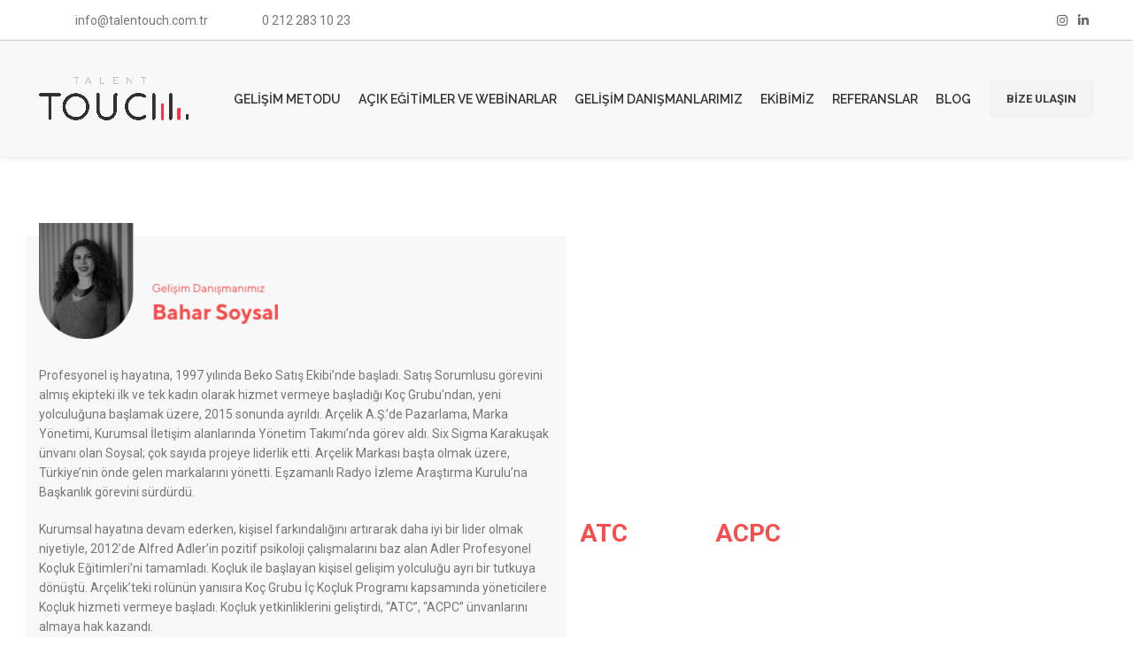

--- FILE ---
content_type: text/html; charset=UTF-8
request_url: https://talentouch.com.tr/bahar-soysal-2/
body_size: 19022
content:
<!DOCTYPE html>
<html lang="tr">
<head>
	<meta charset="UTF-8">
	<link rel="profile" href="https://gmpg.org/xfn/11">
	<link rel="pingback" href="https://talentouch.com.tr/xmlrpc.php">

			<script>window.MSInputMethodContext && document.documentMode && document.write('<script src="/wp-content/themes/woodmart/js/libs/ie11CustomProperties.min.js"><\/script>');</script>
		<title>Bahar Soysal &#8211; Talent Touch</title>
<meta name='robots' content='max-image-preview:large' />
<link rel='dns-prefetch' href='//talentouch.com.tr' />
<link rel='dns-prefetch' href='//fonts.googleapis.com' />
<link rel="alternate" type="application/rss+xml" title="Talent Touch &raquo; akışı" href="https://talentouch.com.tr/feed/" />
<link rel="alternate" type="application/rss+xml" title="Talent Touch &raquo; yorum akışı" href="https://talentouch.com.tr/comments/feed/" />
<link rel="alternate" title="oEmbed (JSON)" type="application/json+oembed" href="https://talentouch.com.tr/wp-json/oembed/1.0/embed?url=https%3A%2F%2Ftalentouch.com.tr%2Fbahar-soysal-2%2F" />
<link rel="alternate" title="oEmbed (XML)" type="text/xml+oembed" href="https://talentouch.com.tr/wp-json/oembed/1.0/embed?url=https%3A%2F%2Ftalentouch.com.tr%2Fbahar-soysal-2%2F&#038;format=xml" />
<style id='wp-img-auto-sizes-contain-inline-css' type='text/css'>
img:is([sizes=auto i],[sizes^="auto," i]){contain-intrinsic-size:3000px 1500px}
/*# sourceURL=wp-img-auto-sizes-contain-inline-css */
</style>
<link rel='stylesheet' id='image-hover-add-on-css' href='/wp-content/plugins/wpbakery-image-hover-add-on/assets/css/min/imagehover-pro.min.css?ver=1.0.1' type='text/css' media='all' />
<style id='wp-block-library-inline-css' type='text/css'>
:root{--wp-block-synced-color:#7a00df;--wp-block-synced-color--rgb:122,0,223;--wp-bound-block-color:var(--wp-block-synced-color);--wp-editor-canvas-background:#ddd;--wp-admin-theme-color:#007cba;--wp-admin-theme-color--rgb:0,124,186;--wp-admin-theme-color-darker-10:#006ba1;--wp-admin-theme-color-darker-10--rgb:0,107,160.5;--wp-admin-theme-color-darker-20:#005a87;--wp-admin-theme-color-darker-20--rgb:0,90,135;--wp-admin-border-width-focus:2px}@media (min-resolution:192dpi){:root{--wp-admin-border-width-focus:1.5px}}.wp-element-button{cursor:pointer}:root .has-very-light-gray-background-color{background-color:#eee}:root .has-very-dark-gray-background-color{background-color:#313131}:root .has-very-light-gray-color{color:#eee}:root .has-very-dark-gray-color{color:#313131}:root .has-vivid-green-cyan-to-vivid-cyan-blue-gradient-background{background:linear-gradient(135deg,#00d084,#0693e3)}:root .has-purple-crush-gradient-background{background:linear-gradient(135deg,#34e2e4,#4721fb 50%,#ab1dfe)}:root .has-hazy-dawn-gradient-background{background:linear-gradient(135deg,#faaca8,#dad0ec)}:root .has-subdued-olive-gradient-background{background:linear-gradient(135deg,#fafae1,#67a671)}:root .has-atomic-cream-gradient-background{background:linear-gradient(135deg,#fdd79a,#004a59)}:root .has-nightshade-gradient-background{background:linear-gradient(135deg,#330968,#31cdcf)}:root .has-midnight-gradient-background{background:linear-gradient(135deg,#020381,#2874fc)}:root{--wp--preset--font-size--normal:16px;--wp--preset--font-size--huge:42px}.has-regular-font-size{font-size:1em}.has-larger-font-size{font-size:2.625em}.has-normal-font-size{font-size:var(--wp--preset--font-size--normal)}.has-huge-font-size{font-size:var(--wp--preset--font-size--huge)}.has-text-align-center{text-align:center}.has-text-align-left{text-align:left}.has-text-align-right{text-align:right}.has-fit-text{white-space:nowrap!important}#end-resizable-editor-section{display:none}.aligncenter{clear:both}.items-justified-left{justify-content:flex-start}.items-justified-center{justify-content:center}.items-justified-right{justify-content:flex-end}.items-justified-space-between{justify-content:space-between}.screen-reader-text{border:0;clip-path:inset(50%);height:1px;margin:-1px;overflow:hidden;padding:0;position:absolute;width:1px;word-wrap:normal!important}.screen-reader-text:focus{background-color:#ddd;clip-path:none;color:#444;display:block;font-size:1em;height:auto;left:5px;line-height:normal;padding:15px 23px 14px;text-decoration:none;top:5px;width:auto;z-index:100000}html :where(.has-border-color){border-style:solid}html :where([style*=border-top-color]){border-top-style:solid}html :where([style*=border-right-color]){border-right-style:solid}html :where([style*=border-bottom-color]){border-bottom-style:solid}html :where([style*=border-left-color]){border-left-style:solid}html :where([style*=border-width]){border-style:solid}html :where([style*=border-top-width]){border-top-style:solid}html :where([style*=border-right-width]){border-right-style:solid}html :where([style*=border-bottom-width]){border-bottom-style:solid}html :where([style*=border-left-width]){border-left-style:solid}html :where(img[class*=wp-image-]){height:auto;max-width:100%}:where(figure){margin:0 0 1em}html :where(.is-position-sticky){--wp-admin--admin-bar--position-offset:var(--wp-admin--admin-bar--height,0px)}@media screen and (max-width:600px){html :where(.is-position-sticky){--wp-admin--admin-bar--position-offset:0px}}

/*# sourceURL=wp-block-library-inline-css */
</style><style id='global-styles-inline-css' type='text/css'>
:root{--wp--preset--aspect-ratio--square: 1;--wp--preset--aspect-ratio--4-3: 4/3;--wp--preset--aspect-ratio--3-4: 3/4;--wp--preset--aspect-ratio--3-2: 3/2;--wp--preset--aspect-ratio--2-3: 2/3;--wp--preset--aspect-ratio--16-9: 16/9;--wp--preset--aspect-ratio--9-16: 9/16;--wp--preset--color--black: #000000;--wp--preset--color--cyan-bluish-gray: #abb8c3;--wp--preset--color--white: #ffffff;--wp--preset--color--pale-pink: #f78da7;--wp--preset--color--vivid-red: #cf2e2e;--wp--preset--color--luminous-vivid-orange: #ff6900;--wp--preset--color--luminous-vivid-amber: #fcb900;--wp--preset--color--light-green-cyan: #7bdcb5;--wp--preset--color--vivid-green-cyan: #00d084;--wp--preset--color--pale-cyan-blue: #8ed1fc;--wp--preset--color--vivid-cyan-blue: #0693e3;--wp--preset--color--vivid-purple: #9b51e0;--wp--preset--gradient--vivid-cyan-blue-to-vivid-purple: linear-gradient(135deg,rgb(6,147,227) 0%,rgb(155,81,224) 100%);--wp--preset--gradient--light-green-cyan-to-vivid-green-cyan: linear-gradient(135deg,rgb(122,220,180) 0%,rgb(0,208,130) 100%);--wp--preset--gradient--luminous-vivid-amber-to-luminous-vivid-orange: linear-gradient(135deg,rgb(252,185,0) 0%,rgb(255,105,0) 100%);--wp--preset--gradient--luminous-vivid-orange-to-vivid-red: linear-gradient(135deg,rgb(255,105,0) 0%,rgb(207,46,46) 100%);--wp--preset--gradient--very-light-gray-to-cyan-bluish-gray: linear-gradient(135deg,rgb(238,238,238) 0%,rgb(169,184,195) 100%);--wp--preset--gradient--cool-to-warm-spectrum: linear-gradient(135deg,rgb(74,234,220) 0%,rgb(151,120,209) 20%,rgb(207,42,186) 40%,rgb(238,44,130) 60%,rgb(251,105,98) 80%,rgb(254,248,76) 100%);--wp--preset--gradient--blush-light-purple: linear-gradient(135deg,rgb(255,206,236) 0%,rgb(152,150,240) 100%);--wp--preset--gradient--blush-bordeaux: linear-gradient(135deg,rgb(254,205,165) 0%,rgb(254,45,45) 50%,rgb(107,0,62) 100%);--wp--preset--gradient--luminous-dusk: linear-gradient(135deg,rgb(255,203,112) 0%,rgb(199,81,192) 50%,rgb(65,88,208) 100%);--wp--preset--gradient--pale-ocean: linear-gradient(135deg,rgb(255,245,203) 0%,rgb(182,227,212) 50%,rgb(51,167,181) 100%);--wp--preset--gradient--electric-grass: linear-gradient(135deg,rgb(202,248,128) 0%,rgb(113,206,126) 100%);--wp--preset--gradient--midnight: linear-gradient(135deg,rgb(2,3,129) 0%,rgb(40,116,252) 100%);--wp--preset--font-size--small: 13px;--wp--preset--font-size--medium: 20px;--wp--preset--font-size--large: 36px;--wp--preset--font-size--x-large: 42px;--wp--preset--spacing--20: 0.44rem;--wp--preset--spacing--30: 0.67rem;--wp--preset--spacing--40: 1rem;--wp--preset--spacing--50: 1.5rem;--wp--preset--spacing--60: 2.25rem;--wp--preset--spacing--70: 3.38rem;--wp--preset--spacing--80: 5.06rem;--wp--preset--shadow--natural: 6px 6px 9px rgba(0, 0, 0, 0.2);--wp--preset--shadow--deep: 12px 12px 50px rgba(0, 0, 0, 0.4);--wp--preset--shadow--sharp: 6px 6px 0px rgba(0, 0, 0, 0.2);--wp--preset--shadow--outlined: 6px 6px 0px -3px rgb(255, 255, 255), 6px 6px rgb(0, 0, 0);--wp--preset--shadow--crisp: 6px 6px 0px rgb(0, 0, 0);}:where(.is-layout-flex){gap: 0.5em;}:where(.is-layout-grid){gap: 0.5em;}body .is-layout-flex{display: flex;}.is-layout-flex{flex-wrap: wrap;align-items: center;}.is-layout-flex > :is(*, div){margin: 0;}body .is-layout-grid{display: grid;}.is-layout-grid > :is(*, div){margin: 0;}:where(.wp-block-columns.is-layout-flex){gap: 2em;}:where(.wp-block-columns.is-layout-grid){gap: 2em;}:where(.wp-block-post-template.is-layout-flex){gap: 1.25em;}:where(.wp-block-post-template.is-layout-grid){gap: 1.25em;}.has-black-color{color: var(--wp--preset--color--black) !important;}.has-cyan-bluish-gray-color{color: var(--wp--preset--color--cyan-bluish-gray) !important;}.has-white-color{color: var(--wp--preset--color--white) !important;}.has-pale-pink-color{color: var(--wp--preset--color--pale-pink) !important;}.has-vivid-red-color{color: var(--wp--preset--color--vivid-red) !important;}.has-luminous-vivid-orange-color{color: var(--wp--preset--color--luminous-vivid-orange) !important;}.has-luminous-vivid-amber-color{color: var(--wp--preset--color--luminous-vivid-amber) !important;}.has-light-green-cyan-color{color: var(--wp--preset--color--light-green-cyan) !important;}.has-vivid-green-cyan-color{color: var(--wp--preset--color--vivid-green-cyan) !important;}.has-pale-cyan-blue-color{color: var(--wp--preset--color--pale-cyan-blue) !important;}.has-vivid-cyan-blue-color{color: var(--wp--preset--color--vivid-cyan-blue) !important;}.has-vivid-purple-color{color: var(--wp--preset--color--vivid-purple) !important;}.has-black-background-color{background-color: var(--wp--preset--color--black) !important;}.has-cyan-bluish-gray-background-color{background-color: var(--wp--preset--color--cyan-bluish-gray) !important;}.has-white-background-color{background-color: var(--wp--preset--color--white) !important;}.has-pale-pink-background-color{background-color: var(--wp--preset--color--pale-pink) !important;}.has-vivid-red-background-color{background-color: var(--wp--preset--color--vivid-red) !important;}.has-luminous-vivid-orange-background-color{background-color: var(--wp--preset--color--luminous-vivid-orange) !important;}.has-luminous-vivid-amber-background-color{background-color: var(--wp--preset--color--luminous-vivid-amber) !important;}.has-light-green-cyan-background-color{background-color: var(--wp--preset--color--light-green-cyan) !important;}.has-vivid-green-cyan-background-color{background-color: var(--wp--preset--color--vivid-green-cyan) !important;}.has-pale-cyan-blue-background-color{background-color: var(--wp--preset--color--pale-cyan-blue) !important;}.has-vivid-cyan-blue-background-color{background-color: var(--wp--preset--color--vivid-cyan-blue) !important;}.has-vivid-purple-background-color{background-color: var(--wp--preset--color--vivid-purple) !important;}.has-black-border-color{border-color: var(--wp--preset--color--black) !important;}.has-cyan-bluish-gray-border-color{border-color: var(--wp--preset--color--cyan-bluish-gray) !important;}.has-white-border-color{border-color: var(--wp--preset--color--white) !important;}.has-pale-pink-border-color{border-color: var(--wp--preset--color--pale-pink) !important;}.has-vivid-red-border-color{border-color: var(--wp--preset--color--vivid-red) !important;}.has-luminous-vivid-orange-border-color{border-color: var(--wp--preset--color--luminous-vivid-orange) !important;}.has-luminous-vivid-amber-border-color{border-color: var(--wp--preset--color--luminous-vivid-amber) !important;}.has-light-green-cyan-border-color{border-color: var(--wp--preset--color--light-green-cyan) !important;}.has-vivid-green-cyan-border-color{border-color: var(--wp--preset--color--vivid-green-cyan) !important;}.has-pale-cyan-blue-border-color{border-color: var(--wp--preset--color--pale-cyan-blue) !important;}.has-vivid-cyan-blue-border-color{border-color: var(--wp--preset--color--vivid-cyan-blue) !important;}.has-vivid-purple-border-color{border-color: var(--wp--preset--color--vivid-purple) !important;}.has-vivid-cyan-blue-to-vivid-purple-gradient-background{background: var(--wp--preset--gradient--vivid-cyan-blue-to-vivid-purple) !important;}.has-light-green-cyan-to-vivid-green-cyan-gradient-background{background: var(--wp--preset--gradient--light-green-cyan-to-vivid-green-cyan) !important;}.has-luminous-vivid-amber-to-luminous-vivid-orange-gradient-background{background: var(--wp--preset--gradient--luminous-vivid-amber-to-luminous-vivid-orange) !important;}.has-luminous-vivid-orange-to-vivid-red-gradient-background{background: var(--wp--preset--gradient--luminous-vivid-orange-to-vivid-red) !important;}.has-very-light-gray-to-cyan-bluish-gray-gradient-background{background: var(--wp--preset--gradient--very-light-gray-to-cyan-bluish-gray) !important;}.has-cool-to-warm-spectrum-gradient-background{background: var(--wp--preset--gradient--cool-to-warm-spectrum) !important;}.has-blush-light-purple-gradient-background{background: var(--wp--preset--gradient--blush-light-purple) !important;}.has-blush-bordeaux-gradient-background{background: var(--wp--preset--gradient--blush-bordeaux) !important;}.has-luminous-dusk-gradient-background{background: var(--wp--preset--gradient--luminous-dusk) !important;}.has-pale-ocean-gradient-background{background: var(--wp--preset--gradient--pale-ocean) !important;}.has-electric-grass-gradient-background{background: var(--wp--preset--gradient--electric-grass) !important;}.has-midnight-gradient-background{background: var(--wp--preset--gradient--midnight) !important;}.has-small-font-size{font-size: var(--wp--preset--font-size--small) !important;}.has-medium-font-size{font-size: var(--wp--preset--font-size--medium) !important;}.has-large-font-size{font-size: var(--wp--preset--font-size--large) !important;}.has-x-large-font-size{font-size: var(--wp--preset--font-size--x-large) !important;}
/*# sourceURL=global-styles-inline-css */
</style>

<style id='classic-theme-styles-inline-css' type='text/css'>
/*! This file is auto-generated */
.wp-block-button__link{color:#fff;background-color:#32373c;border-radius:9999px;box-shadow:none;text-decoration:none;padding:calc(.667em + 2px) calc(1.333em + 2px);font-size:1.125em}.wp-block-file__button{background:#32373c;color:#fff;text-decoration:none}
/*# sourceURL=/wp-includes/css/classic-themes.min.css */
</style>
<link rel='stylesheet' id='wp-bootstrap-blocks-styles-css' href='/wp-content/plugins/wp-bootstrap-blocks/build/style-index.css?ver=5.1.0' type='text/css' media='all' />
<link rel='stylesheet' id='wp-components-css' href='https://talentouch.com.tr/wp-includes/css/dist/components/style.min.css?ver=6.9' type='text/css' media='all' />
<link rel='stylesheet' id='wp-preferences-css' href='https://talentouch.com.tr/wp-includes/css/dist/preferences/style.min.css?ver=6.9' type='text/css' media='all' />
<link rel='stylesheet' id='wp-block-editor-css' href='https://talentouch.com.tr/wp-includes/css/dist/block-editor/style.min.css?ver=6.9' type='text/css' media='all' />
<link rel='stylesheet' id='popup-maker-block-library-style-css' href='/wp-content/plugins/popup-maker/dist/packages/block-library-style.css?ver=dbea705cfafe089d65f1' type='text/css' media='all' />
<link rel='stylesheet' id='formcraft-common-css' href='/wp-content/plugins/formcraft3/dist/formcraft-common.css?ver=3.9.3' type='text/css' media='all' />
<link rel='stylesheet' id='formcraft-form-css' href='/wp-content/plugins/formcraft3/dist/form.css?ver=3.9.3' type='text/css' media='all' />
<link rel='stylesheet' id='popupaoc-public-style-css' href='/wp-content/plugins/popup-anything-on-click/assets/css/popupaoc-public.css?ver=2.5' type='text/css' media='all' />
<link rel='stylesheet' id='js_composer_front-css' href='/wp-content/uploads/2023/02/js_composer-1676376923.css?ver=6.5.4' type='text/css' media='all' />
<link rel='stylesheet' id='bootstrap-css' href='/wp-content/themes/woodmart/css/bootstrap-light.min.css?ver=6.5.4' type='text/css' media='all' />
<link rel='stylesheet' id='woodmart-style-css' href='/wp-content/themes/woodmart/css/parts/base.min.css?ver=6.5.4' type='text/css' media='all' />
<link rel='stylesheet' id='wd-widget-wd-recent-posts-css' href='/wp-content/themes/woodmart/css/parts/widget-wd-recent-posts.min.css?ver=6.5.4' type='text/css' media='all' />
<link rel='stylesheet' id='wd-widget-nav-css' href='/wp-content/themes/woodmart/css/parts/widget-nav.min.css?ver=6.5.4' type='text/css' media='all' />
<link rel='stylesheet' id='wd-wp-gutenberg-css' href='/wp-content/themes/woodmart/css/parts/wp-gutenberg.min.css?ver=6.5.4' type='text/css' media='all' />
<link rel='stylesheet' id='wd-wpcf7-css' href='/wp-content/themes/woodmart/css/parts/int-wpcf7.min.css?ver=6.5.4' type='text/css' media='all' />
<link rel='stylesheet' id='wd-revolution-slider-css' href='/wp-content/themes/woodmart/css/parts/int-rev-slider.min.css?ver=6.5.4' type='text/css' media='all' />
<link rel='stylesheet' id='wd-base-deprecated-css' href='/wp-content/themes/woodmart/css/parts/base-deprecated.min.css?ver=6.5.4' type='text/css' media='all' />
<link rel='stylesheet' id='wd-wpbakery-base-css' href='/wp-content/themes/woodmart/css/parts/int-wpb-base.min.css?ver=6.5.4' type='text/css' media='all' />
<link rel='stylesheet' id='wd-wpbakery-base-deprecated-css' href='/wp-content/themes/woodmart/css/parts/int-wpb-base-deprecated.min.css?ver=6.5.4' type='text/css' media='all' />
<link rel='stylesheet' id='child-style-css' href='/wp-content/themes/woodmart-child/style.css?ver=6.5.4' type='text/css' media='all' />
<link rel='stylesheet' id='wd-header-base-css' href='/wp-content/themes/woodmart/css/parts/header-base.min.css?ver=6.5.4' type='text/css' media='all' />
<link rel='stylesheet' id='wd-mod-tools-css' href='/wp-content/themes/woodmart/css/parts/mod-tools.min.css?ver=6.5.4' type='text/css' media='all' />
<link rel='stylesheet' id='wd-header-elements-base-css' href='/wp-content/themes/woodmart/css/parts/header-el-base.min.css?ver=6.5.4' type='text/css' media='all' />
<link rel='stylesheet' id='wd-info-box-css' href='/wp-content/themes/woodmart/css/parts/el-info-box.min.css?ver=6.5.4' type='text/css' media='all' />
<link rel='stylesheet' id='wd-social-icons-css' href='/wp-content/themes/woodmart/css/parts/el-social-icons.min.css?ver=6.5.4' type='text/css' media='all' />
<link rel='stylesheet' id='wd-counter-css' href='/wp-content/themes/woodmart/css/parts/el-counter.min.css?ver=6.5.4' type='text/css' media='all' />
<link rel='stylesheet' id='wd-footer-base-css' href='/wp-content/themes/woodmart/css/parts/footer-base.min.css?ver=6.5.4' type='text/css' media='all' />
<link rel='stylesheet' id='wd-owl-carousel-css' href='/wp-content/themes/woodmart/css/parts/lib-owl-carousel.min.css?ver=6.5.4' type='text/css' media='all' />
<link rel='stylesheet' id='wd-image-gallery-css' href='/wp-content/themes/woodmart/css/parts/el-gallery.min.css?ver=6.5.4' type='text/css' media='all' />
<link rel='stylesheet' id='wd-section-title-css' href='/wp-content/themes/woodmart/css/parts/el-section-title.min.css?ver=6.5.4' type='text/css' media='all' />
<link rel='stylesheet' id='wd-mod-highlighted-text-css' href='/wp-content/themes/woodmart/css/parts/mod-highlighted-text.min.css?ver=6.5.4' type='text/css' media='all' />
<link rel='stylesheet' id='wd-list-css' href='/wp-content/themes/woodmart/css/parts/el-list.min.css?ver=6.5.4' type='text/css' media='all' />
<link rel='stylesheet' id='wd-responsive-text-css' href='/wp-content/themes/woodmart/css/parts/el-responsive-text.min.css?ver=6.5.4' type='text/css' media='all' />
<link rel='stylesheet' id='wd-scroll-top-css' href='/wp-content/themes/woodmart/css/parts/opt-scrolltotop.min.css?ver=6.5.4' type='text/css' media='all' />
<link rel='stylesheet' id='xts-style-header_464087-css' href='/wp-content/uploads/2025/12/xts-header_464087-1764829862.css?ver=6.5.4' type='text/css' media='all' />
<link rel='stylesheet' id='xts-google-fonts-css' href='https://fonts.googleapis.com/css?family=Roboto%3A400%2C700%2C100%2C500%7CRaleway%3A400%2C600&#038;ver=6.5.4' type='text/css' media='all' />
<script type="text/javascript" id="jquery-core-js-extra">
/* <![CDATA[ */
var tpgb_load = {"ajaxUrl":"https://talentouch.com.tr/wp-admin/admin-ajax.php"};
var smoothAllowedBrowsers = [];
//# sourceURL=jquery-core-js-extra
/* ]]> */
</script>
<script type="text/javascript" src="https://talentouch.com.tr/wp-includes/js/jquery/jquery.min.js?ver=3.7.1" id="jquery-core-js"></script>
<script type="text/javascript" src="https://talentouch.com.tr/wp-includes/js/jquery/jquery-migrate.min.js?ver=3.4.1" id="jquery-migrate-js"></script>
<script type="text/javascript" src="/wp-content/themes/woodmart/js/libs/device.min.js?ver=6.5.4" id="wd-device-library-js"></script>
<script></script><link rel="https://api.w.org/" href="https://talentouch.com.tr/wp-json/" /><link rel="alternate" title="JSON" type="application/json" href="https://talentouch.com.tr/wp-json/wp/v2/pages/8977" /><link rel="EditURI" type="application/rsd+xml" title="RSD" href="https://talentouch.com.tr/xmlrpc.php?rsd" />
<meta name="generator" content="WordPress 6.9" />
<link rel="canonical" href="https://talentouch.com.tr/bahar-soysal-2/" />
<link rel='shortlink' href='https://talentouch.com.tr/?p=8977' />
 <style> .ppw-ppf-input-container { background-color: !important; padding: px!important; border-radius: px!important; } .ppw-ppf-input-container div.ppw-ppf-headline { font-size: px!important; font-weight: !important; color: !important; } .ppw-ppf-input-container div.ppw-ppf-desc { font-size: px!important; font-weight: !important; color: !important; } .ppw-ppf-input-container label.ppw-pwd-label { font-size: px!important; font-weight: !important; color: !important; } div.ppwp-wrong-pw-error { font-size: px!important; font-weight: !important; color: #dc3232!important; background: !important; } .ppw-ppf-input-container input[type='submit'] { color: !important; background: !important; } .ppw-ppf-input-container input[type='submit']:hover { color: !important; background: !important; } .ppw-ppf-desc-below { font-size: px!important; font-weight: !important; color: !important; } </style>  <style> .ppw-form { background-color: !important; padding: px!important; border-radius: px!important; } .ppw-headline.ppw-pcp-pf-headline { font-size: px!important; font-weight: !important; color: !important; } .ppw-description.ppw-pcp-pf-desc { font-size: px!important; font-weight: !important; color: !important; } .ppw-pcp-pf-desc-above-btn { display: block; } .ppw-pcp-pf-desc-below-form { font-size: px!important; font-weight: !important; color: !important; } .ppw-input label.ppw-pcp-password-label { font-size: px!important; font-weight: !important; color: !important; } .ppw-form input[type='submit'] { color: !important; background: !important; } .ppw-form input[type='submit']:hover { color: !important; background: !important; } div.ppw-error.ppw-pcp-pf-error-msg { font-size: px!important; font-weight: !important; color: #dc3232!important; background: !important; } </style> <style type="text/css" id="simple-css-output">.paoc-credit-wrp { display: none !important;}.whb-o6k6rin0slm6zbor8vyd { display: none !important;}.woodmart-title-container.woodmart-text-block.reset-last-child.font-text.wd-font-weight- p {display: none !important;}.html .wd-nav.wd-nav-main > li > a{font-size: 13px !important;}</style>					<meta name="viewport" content="width=device-width, initial-scale=1.0, maximum-scale=1.0, user-scalable=no">
									      <meta name="onesignal" content="wordpress-plugin"/>
            <script>

      window.OneSignal = window.OneSignal || [];

      OneSignal.push( function() {
        OneSignal.SERVICE_WORKER_UPDATER_PATH = 'OneSignalSDKUpdaterWorker.js';
                      OneSignal.SERVICE_WORKER_PATH = 'OneSignalSDKWorker.js';
                      OneSignal.SERVICE_WORKER_PARAM = { scope: '/wp-content/plugins/onesignal-free-web-push-notifications/sdk_files/push/onesignal/' };
        OneSignal.setDefaultNotificationUrl("https://talentouch.com.tr");
        var oneSignal_options = {};
        window._oneSignalInitOptions = oneSignal_options;

        oneSignal_options['wordpress'] = true;
oneSignal_options['appId'] = '5fa5f8ef-dbcc-432f-946d-165cd3920165';
oneSignal_options['allowLocalhostAsSecureOrigin'] = true;
oneSignal_options['welcomeNotification'] = { };
oneSignal_options['welcomeNotification']['title'] = "";
oneSignal_options['welcomeNotification']['message'] = "";
oneSignal_options['path'] = "/wp-content/plugins/onesignal-free-web-push-notifications/sdk_files/";
oneSignal_options['safari_web_id'] = "web.onesignal.auto.37a4bd23-e633-4ae3-9e22-29e91fb790d4";
oneSignal_options['promptOptions'] = { };
oneSignal_options['notifyButton'] = { };
oneSignal_options['notifyButton']['enable'] = true;
oneSignal_options['notifyButton']['position'] = 'bottom-right';
oneSignal_options['notifyButton']['theme'] = 'default';
oneSignal_options['notifyButton']['size'] = 'medium';
oneSignal_options['notifyButton']['showCredit'] = true;
oneSignal_options['notifyButton']['text'] = {};
oneSignal_options['notifyButton']['text']['tip.state.unsubscribed'] = 'Abone Ol';
oneSignal_options['notifyButton']['text']['tip.state.subscribed'] = 'Bildirimlere Abone Olabilirsiniz';
oneSignal_options['notifyButton']['text']['tip.state.blocked'] = 'Bildirimleri Engellediniz';
oneSignal_options['notifyButton']['text']['message.action.subscribed'] = 'Abone olduğunuz için teşekkür ederiz';
oneSignal_options['notifyButton']['text']['message.action.resubscribed'] = 'Bildirimlere abone oldunuz';
                OneSignal.init(window._oneSignalInitOptions);
                      });

      function documentInitOneSignal() {
        var oneSignal_elements = document.getElementsByClassName("OneSignal-prompt");

        var oneSignalLinkClickHandler = function(event) { OneSignal.push(['registerForPushNotifications']); event.preventDefault(); };        for(var i = 0; i < oneSignal_elements.length; i++)
          oneSignal_elements[i].addEventListener('click', oneSignalLinkClickHandler, false);
      }

      if (document.readyState === 'complete') {
           documentInitOneSignal();
      }
      else {
           window.addEventListener("load", function(event){
               documentInitOneSignal();
          });
      }
    </script>
<meta name="generator" content="Powered by WPBakery Page Builder - drag and drop page builder for WordPress."/>
<meta name="generator" content="Powered by Slider Revolution 6.7.38 - responsive, Mobile-Friendly Slider Plugin for WordPress with comfortable drag and drop interface." />
<link rel="icon" href="/wp-content/uploads/2023/02/touch-logo.jpg" sizes="32x32" />
<link rel="icon" href="/wp-content/uploads/2023/02/touch-logo.jpg" sizes="192x192" />
<link rel="apple-touch-icon" href="/wp-content/uploads/2023/02/touch-logo.jpg" />
<meta name="msapplication-TileImage" content="/wp-content/uploads/2023/02/touch-logo.jpg" />
<script>function setREVStartSize(e){
			//window.requestAnimationFrame(function() {
				window.RSIW = window.RSIW===undefined ? window.innerWidth : window.RSIW;
				window.RSIH = window.RSIH===undefined ? window.innerHeight : window.RSIH;
				try {
					var pw = document.getElementById(e.c).parentNode.offsetWidth,
						newh;
					pw = pw===0 || isNaN(pw) || (e.l=="fullwidth" || e.layout=="fullwidth") ? window.RSIW : pw;
					e.tabw = e.tabw===undefined ? 0 : parseInt(e.tabw);
					e.thumbw = e.thumbw===undefined ? 0 : parseInt(e.thumbw);
					e.tabh = e.tabh===undefined ? 0 : parseInt(e.tabh);
					e.thumbh = e.thumbh===undefined ? 0 : parseInt(e.thumbh);
					e.tabhide = e.tabhide===undefined ? 0 : parseInt(e.tabhide);
					e.thumbhide = e.thumbhide===undefined ? 0 : parseInt(e.thumbhide);
					e.mh = e.mh===undefined || e.mh=="" || e.mh==="auto" ? 0 : parseInt(e.mh,0);
					if(e.layout==="fullscreen" || e.l==="fullscreen")
						newh = Math.max(e.mh,window.RSIH);
					else{
						e.gw = Array.isArray(e.gw) ? e.gw : [e.gw];
						for (var i in e.rl) if (e.gw[i]===undefined || e.gw[i]===0) e.gw[i] = e.gw[i-1];
						e.gh = e.el===undefined || e.el==="" || (Array.isArray(e.el) && e.el.length==0)? e.gh : e.el;
						e.gh = Array.isArray(e.gh) ? e.gh : [e.gh];
						for (var i in e.rl) if (e.gh[i]===undefined || e.gh[i]===0) e.gh[i] = e.gh[i-1];
											
						var nl = new Array(e.rl.length),
							ix = 0,
							sl;
						e.tabw = e.tabhide>=pw ? 0 : e.tabw;
						e.thumbw = e.thumbhide>=pw ? 0 : e.thumbw;
						e.tabh = e.tabhide>=pw ? 0 : e.tabh;
						e.thumbh = e.thumbhide>=pw ? 0 : e.thumbh;
						for (var i in e.rl) nl[i] = e.rl[i]<window.RSIW ? 0 : e.rl[i];
						sl = nl[0];
						for (var i in nl) if (sl>nl[i] && nl[i]>0) { sl = nl[i]; ix=i;}
						var m = pw>(e.gw[ix]+e.tabw+e.thumbw) ? 1 : (pw-(e.tabw+e.thumbw)) / (e.gw[ix]);
						newh =  (e.gh[ix] * m) + (e.tabh + e.thumbh);
					}
					var el = document.getElementById(e.c);
					if (el!==null && el) el.style.height = newh+"px";
					el = document.getElementById(e.c+"_wrapper");
					if (el!==null && el) {
						el.style.height = newh+"px";
						el.style.display = "block";
					}
				} catch(e){
					console.log("Failure at Presize of Slider:" + e)
				}
			//});
		  };</script>
		<style type="text/css" id="wp-custom-css">
			.html .wd-nav.wd-nav-main > li > a
{font-size: 13px !important;}

.html .wd-nav.wd-nav-main  li  a span
{font-size: 13px !important;}		</style>
		<style>
		
		</style><style data-type="woodmart_shortcodes-custom-css">#wd-648af1c93ea33.woodmart-counter{color:#f74d4d;}#wd-648af1d3514bb.woodmart-counter{color:#f74d4d;}</style><style type="text/css" data-type="vc_shortcodes-custom-css">.vc_custom_1681226965174{margin-top: -100px !important;}.vc_custom_1681226006537{background-color: #f8f8f8 !important;}.vc_custom_1685014805824{margin-top: -50px !important;}.vc_custom_1685003013444{margin-top: -20px !important;}</style><noscript><style> .wpb_animate_when_almost_visible { opacity: 1; }</style></noscript>			<style id="wd-style-theme_settings_default-css" data-type="wd-style-theme_settings_default">
				.wd-popup.wd-promo-popup{
	background-color:rgba(66,66,66,0);
	background-image: none;
}

.page-title-default{
	background-color:#0a0a0a;
	background-image: url(/wp-content/uploads/2021/08/organic-page-title.jpg);
	background-size:cover;
	background-position:center center;
}

.footer-container{
	background-color:#e8e8e8;
	background-image: none;
}

:root{
--wd-text-font:"Roboto", Arial, Helvetica, sans-serif;
--wd-text-font-weight:400;
--wd-text-color:#777777;
--wd-text-font-size:14px;
}
:root{
--wd-title-font:"Roboto", Arial, Helvetica, sans-serif;
--wd-title-font-weight:600;
--wd-title-color:#242424;
}
:root{
--wd-entities-title-font:"Roboto", Arial, Helvetica, sans-serif;
--wd-entities-title-font-weight:500;
--wd-entities-title-color:#333333;
--wd-entities-title-color-hover:rgb(51 51 51 / 65%);
}
:root{
--wd-alternative-font:"Roboto", Arial, Helvetica, sans-serif;
}
:root{
--wd-widget-title-font:"Roboto", Arial, Helvetica, sans-serif;
--wd-widget-title-font-weight:600;
--wd-widget-title-transform:uppercase;
--wd-widget-title-color:#333;
--wd-widget-title-font-size:16px;
}
:root{
--wd-header-el-font:"Roboto", Arial, Helvetica, sans-serif;
--wd-header-el-font-weight:700;
--wd-header-el-transform:uppercase;
--wd-header-el-font-size:14px;
}
html .wd-nav.wd-nav-main > li > a{
	font-family: "Raleway", Arial, Helvetica, sans-serif;font-weight: 600;font-size: 14px;line-height: 2.36px;
}

:root{
--wd-primary-color:rgb(232,53,53);
}
:root{
--wd-alternative-color:#fbbc34;
}
:root{
--wd-link-color:#333333;
--wd-link-color-hover:#242424;
}
:root{
--btn-default-bgcolor:#f7f7f7;
}
:root{
--btn-default-bgcolor-hover:#efefef;
}
:root{
--btn-shop-bgcolor:#83b735;
}
:root{
--btn-shop-bgcolor-hover:#74a32f;
}
:root{
--btn-accent-bgcolor:#83b735;
}
:root{
--btn-accent-bgcolor-hover:#74a32f;
}
:root{
--notices-success-bg:#459647;
}
:root{
--notices-success-color:#fff;
}
:root{
--notices-warning-bg:#E0B252;
}
:root{
--notices-warning-color:#fff;
}
	:root{
									--wd-form-brd-radius: 35px;
			
			
					
					--wd-form-brd-width: 2px;
		
					--btn-default-color: #333;
		
					--btn-default-color-hover: #333;
		
					--btn-shop-color: #fff;
		
					--btn-shop-color-hover: #fff;
		
					--btn-accent-color: #fff;
		
					--btn-accent-color-hover: #fff;
		
					
			
							--btn-default-brd-radius: 35px;
				--btn-default-box-shadow: none;
				--btn-default-box-shadow-hover: none;
			
					
					
			
							--btn-shop-brd-radius: 35px;
				--btn-shop-box-shadow: none;
				--btn-shop-box-shadow-hover: none;
			
					
					
			
							--btn-accent-brd-radius: 35px;
				--btn-accent-box-shadow: none;
				--btn-accent-box-shadow-hover: none;
			
					
								}

	
	
			@media (min-width: 1025px) {
			.whb-boxed:not(.whb-sticked):not(.whb-full-width) .whb-main-header {
				max-width: 1192px;
			}
		}

		.container {
			max-width: 1222px;
		}

		:root{
			--wd-container-width: 1222px;
		}
	
			@media (min-width: 1222px) {
			[data-vc-full-width]:not([data-vc-stretch-content]) {
				padding-left: calc((100vw - 1222px - var(--wd-scroll-w)) / 2);
				padding-right: calc((100vw - 1222px - var(--wd-scroll-w)) / 2);
			}
		}
	
			div.wd-popup.popup-quick-view {
			max-width: 920px;
		}
	
	
	
	
			.woodmart-woocommerce-layered-nav .wd-scroll-content {
			max-height: 223px;
		}
	
	
@font-face {
	font-weight: normal;
	font-style: normal;
	font-family: "woodmart-font";
	src: url("/wp-content/themes/woodmart/fonts/woodmart-font.woff2?v=6.5.4") format("woff2");
}

@font-face {
	font-family: "releway";
	font-weight: 400;
	font-style: normal;
}

			</style>
			<link rel='stylesheet' id='vc_font_awesome_5_shims-css' href='/wp-content/plugins/js_composer/assets/lib/vendor/dist/@fortawesome/fontawesome-free/css/v4-shims.min.css?ver=8.7.1' type='text/css' media='all' />
<link rel='stylesheet' id='vc_font_awesome_6-css' href='/wp-content/plugins/js_composer/assets/lib/vendor/dist/@fortawesome/fontawesome-free/css/all.min.css?ver=8.7.1' type='text/css' media='all' />
<link rel='stylesheet' id='vc_tta_style-css' href='/wp-content/plugins/js_composer/assets/css/js_composer_tta.min.css?ver=8.7.1' type='text/css' media='all' />
<style id='woodmart-inline-css-inline-css' type='text/css'>
#wd-67dc3642904e5 .list-icon {color: #333333;}
#wd-69172e2d8e061 .list-icon {color: #333333;}
#wd-640b102de9cee .list-icon {color: #333333;}
#wd-640b0f84ef4be .list-icon {color: #333333;}
/*# sourceURL=woodmart-inline-css-inline-css */
</style>
<link rel='stylesheet' id='rs-plugin-settings-css' href='//talentouch.com.tr/wp-content/plugins/revslider/sr6/assets/css/rs6.css?ver=6.7.38' type='text/css' media='all' />
<style id='rs-plugin-settings-inline-css' type='text/css'>
#rs-demo-id {}
/*# sourceURL=rs-plugin-settings-inline-css */
</style>
</head>

<body data-rsssl=1 class="wp-singular page-template-default page page-id-8977 wp-theme-woodmart wp-child-theme-woodmart-child wrapper-full-width  categories-accordion-on woodmart-ajax-shop-on offcanvas-sidebar-mobile offcanvas-sidebar-tablet wpb-js-composer js-comp-ver-8.7.1 vc_responsive">
			<script type="text/javascript" id="wd-flicker-fix">// Flicker fix.</script>	
				<style class="wd-preloader-style">
				html {
					overflow: hidden;
				}
			</style>
			<div class="wd-preloader color-scheme-dark">
				<style>
											.wd-preloader {
							background-color: #ffffff						}
					
					
					@keyframes wd-preloader-fadeOut {
						from {
							visibility: visible;
						}
						to {
							visibility: hidden;
						}
					}

					.wd-preloader {
						position: fixed;
						top: 0;
						left: 0;
						right: 0;
						bottom: 0;
						opacity: 1;
						visibility: visible;
						z-index: 2500;
						display: flex;
						justify-content: center;
						align-items: center;
						animation: wd-preloader-fadeOut 20s ease both;
						transition: opacity .4s ease;
					}

					.wd-preloader.preloader-hide {
						pointer-events: none;
						opacity: 0 !important;
					}

					.wd-preloader-img {
						max-width: 300px;
						max-height: 300px;
					}
				</style>

				<div class="wd-preloader-img">
											<img src="/wp-content/uploads/2023/03/Touch_logo_animation.gif" alt="preloader">
									</div>
			</div>
		
	<div class="website-wrapper">
									<header class="whb-header whb-sticky-shadow whb-scroll-slide whb-sticky-clone whb-hide-on-scroll">
					<div class="whb-main-header">
	
<div class="whb-row whb-top-bar whb-not-sticky-row whb-with-bg whb-border-fullwidth whb-color-dark whb-flex-flex-middle whb-hidden-mobile">
	<div class="container">
		<div class="whb-flex-row whb-top-bar-inner">
			<div class="whb-column whb-col-left whb-visible-lg">
				<div class="info-box-wrapper  whb-tbyqira71iqx6j4uqtxl">
				<div id="wd-69771f5db6838" class=" cursor-pointer wd-info-box text-left box-icon-align-left box-style-base color-scheme- wd-bg- "  >
											<div class="box-icon-wrapper  box-with-icon box-icon-simple">
							<div class="info-box-icon">

							
																	<div class="info-svg-wrapper info-icon" style="width: 21px;height: 21px;"></div>															
							</div>
						</div>
										<div class="info-box-content">
												<div class="info-box-inner set-cont-mb-s reset-last-child">
							<p>info@talentouch.com.tr</p>
						</div>

											</div>

									</div>
			</div>
					<div class="info-box-wrapper  whb-i1ebejpii0yp0x8pz6x7">
				<div id="wd-69771f5db8493" class=" cursor-pointer wd-info-box text-left box-icon-align-left box-style-base color-scheme- wd-bg- "  >
											<div class="box-icon-wrapper  box-with-icon box-icon-simple">
							<div class="info-box-icon">

							
																	<div class="info-svg-wrapper info-icon" style="width: 21px;height: 21px;"></div>															
							</div>
						</div>
										<div class="info-box-content">
												<div class="info-box-inner set-cont-mb-s reset-last-child">
							<p>0 212 283 10 23</p>
						</div>

											</div>

									</div>
			</div>
		</div>
<div class="whb-column whb-col-center whb-visible-lg whb-empty-column">
	</div>
<div class="whb-column whb-col-right whb-visible-lg">
	
			<div class="wd-social-icons  icons-design-default icons-size- color-scheme-dark social-follow social-form-circle text-center">

				
				
				
				
									<a rel="noopener noreferrer nofollow" href="https://www.instagram.com/talentouch/" target="_blank" class=" wd-social-icon social-instagram" aria-label="Instagram social link">
						<span class="wd-icon"></span>
											</a>
				
				
				
				
									<a rel="noopener noreferrer nofollow" href="https://www.linkedin.com/company/talentouch/" target="_blank" class=" wd-social-icon social-linkedin" aria-label="Linkedin social link">
						<span class="wd-icon"></span>
											</a>
				
				
				
				
				
				
				
				
				
				
								
								
				
								
				
			</div>

		</div>
<div class="whb-column whb-col-mobile whb-hidden-lg whb-empty-column">
	</div>
		</div>
	</div>
</div>

<div class="whb-row whb-general-header whb-sticky-row whb-with-bg whb-without-border whb-color-dark whb-flex-flex-middle whb-with-shadow">
	<div class="container">
		<div class="whb-flex-row whb-general-header-inner">
			<div class="whb-column whb-col-left whb-visible-lg">
	<div class="site-logo">
	<a href="https://talentouch.com.tr/" class="wd-logo wd-main-logo" rel="home">
		<img width="2560" height="736" src="/wp-content/uploads/2025/12/TOUCH_PNG-scaled.png" class="attachment-full size-full" alt="" style="max-width:169px;" decoding="async" fetchpriority="high" srcset="/wp-content/uploads/2025/12/TOUCH_PNG-scaled.png 2560w, /wp-content/uploads/2025/12/TOUCH_PNG-400x115.png 400w, /wp-content/uploads/2025/12/TOUCH_PNG-1300x374.png 1300w, /wp-content/uploads/2025/12/TOUCH_PNG-768x221.png 768w, /wp-content/uploads/2025/12/TOUCH_PNG-1536x442.png 1536w, /wp-content/uploads/2025/12/TOUCH_PNG-2048x589.png 2048w" sizes="(max-width: 2560px) 100vw, 2560px" />	</a>
	</div>
</div>
<div class="whb-column whb-col-center whb-visible-lg whb-empty-column">
	</div>
<div class="whb-column whb-col-right whb-visible-lg">
	<div class="wd-header-nav wd-header-main-nav text-right wd-design-1" role="navigation" aria-label="Main navigation">
	<ul id="menu-touch-menu" class="menu wd-nav wd-nav-main wd-style-default wd-gap-s"><li id="menu-item-7139" class="menu-item menu-item-type-custom menu-item-object-custom menu-item-7139 item-level-0 menu-simple-dropdown wd-event-hover" ><a href="/touch/tgm-alt/" class="woodmart-nav-link"><span class="nav-link-text">Gelişim Metodu</span></a></li>
<li id="menu-item-9930" class="menu-item menu-item-type-post_type menu-item-object-page menu-item-9930 item-level-0 menu-simple-dropdown wd-event-hover" ><a href="https://talentouch.com.tr/acik-egitimler-ve-webinarlar/" class="woodmart-nav-link"><span class="nav-link-text">AÇIK EĞİTİMLER VE WEBİNARLAR</span></a></li>
<li id="menu-item-7138" class="menu-item menu-item-type-custom menu-item-object-custom menu-item-7138 item-level-0 menu-simple-dropdown wd-event-hover" ><a href="/touch/gelisim-danismanlarimiz/" class="woodmart-nav-link"><span class="nav-link-text">Gelişim Danışmanlarımız</span></a></li>
<li id="menu-item-9731" class="menu-item menu-item-type-post_type menu-item-object-page menu-item-9731 item-level-0 menu-simple-dropdown wd-event-hover" ><a href="https://talentouch.com.tr/ekibimiz/" class="woodmart-nav-link"><span class="nav-link-text">Ekibimiz</span></a></li>
<li id="menu-item-8495" class="menu-item menu-item-type-custom menu-item-object-custom menu-item-8495 item-level-0 menu-simple-dropdown wd-event-hover" ><a href="/touch/referanslar/" class="woodmart-nav-link"><span class="nav-link-text">Referanslar</span></a></li>
<li id="menu-item-14515" class="menu-item menu-item-type-custom menu-item-object-custom menu-item-14515 item-level-0 menu-simple-dropdown wd-event-hover" ><a href="/blog" class="woodmart-nav-link"><span class="nav-link-text">Blog</span></a></li>
</ul></div><!--END MAIN-NAV-->
<div id="wd-69771f5dbd78f" class="  wd-button-wrapper text-left"><a href="https://talentouch.com.tr/iletisim/" title="" class="btn btn-color-default btn-style-default btn-style-semi-round btn-size-default">Bize Ulaşın</a></div></div>
<div class="whb-column whb-mobile-left whb-hidden-lg">
	<div class="wd-tools-element wd-header-mobile-nav wd-style-text wd-design-1">
	<a href="#" rel="nofollow">
		<span class="wd-tools-icon">
					</span>
	
		<span class="wd-tools-text">Menu</span>
	</a>
</div><!--END wd-header-mobile-nav--></div>
<div class="whb-column whb-mobile-center whb-hidden-lg">
	<div class="site-logo">
	<a href="https://talentouch.com.tr/" class="wd-logo wd-main-logo" rel="home">
		<img width="154" height="52" src="/wp-content/uploads/2023/02/touch-logo.png" class="attachment-full size-full" alt="" style="max-width:179px;" decoding="async" srcset="/wp-content/uploads/2023/02/touch-logo.png 154w, /wp-content/uploads/2023/02/touch-logo-150x51.png 150w" sizes="(max-width: 154px) 100vw, 154px" />	</a>
	</div>
</div>
<div class="whb-column whb-mobile-right whb-hidden-lg whb-empty-column">
	</div>
		</div>
	</div>
</div>
</div>
				</header>
			
								<div class="main-page-wrapper">
		
		
		<!-- MAIN CONTENT AREA -->
				<div class="container">
			<div class="row content-layout-wrapper align-items-start">
				
<div class="site-content col-lg-12 col-12 col-md-12" role="main">

								<article id="post-8977" class="post-8977 page type-page status-publish hentry">

					<div class="entry-content">
						<div class="wpb-content-wrapper"><div class="vc_row wpb_row vc_row-fluid"><div class="wpb_column vc_column_container vc_col-sm-12"><div class="vc_column-inner"><div class="wpb_wrapper"><div class="vc_empty_space"   style="height: 50px"><span class="vc_empty_space_inner"></span></div></div></div></div></div><div class="vc_row wpb_row vc_row-fluid vc_custom_1681226965174 wd-rs-64357cd08f6d3"><div class="wpb_column vc_column_container vc_col-sm-6 vc_col-has-fill wd-rs-6435791169315"><div class="vc_column-inner vc_custom_1681226006537"><div class="wpb_wrapper">		<div id="wd-646f490b28f6c" class="wd-image wd-wpb wd-rs-646f490b28f6c text-left vc_custom_1685014805824">
			
			<img decoding="async" width="400" height="131" src="/wp-content/uploads/2023/05/bahar_soysal-400x131.png" class="attachment-medium" alt="" title="bahar_soysal" srcset="/wp-content/uploads/2023/05/bahar_soysal-400x131.png 400w, /wp-content/uploads/2023/05/bahar_soysal-430x141.png 430w, /wp-content/uploads/2023/05/bahar_soysal-150x49.png 150w, /wp-content/uploads/2023/05/bahar_soysal.png 492w" sizes="(max-width: 400px) 100vw, 400px" />
					</div>
		
	<div class="wpb_text_column wpb_content_element" >
		<div class="wpb_wrapper">
			<p>Profesyonel iş hayatına, 1997 yılında Beko Satış Ekibi’nde başladı. Satış Sorumlusu görevini almış ekipteki ilk ve tek kadın olarak hizmet vermeye başladığı Koç Grubu’ndan, yeni yolculuğuna başlamak üzere, 2015 sonunda ayrıldı. Arçelik A.Ş.’de Pazarlama, Marka Yönetimi, Kurumsal İletişim alanlarında Yönetim Takımı’nda görev aldı. Six Sigma Karakuşak ünvanı olan Soysal; çok sayıda projeye liderlik etti. Arçelik Markası başta olmak üzere, Türkiye&#8217;nin önde gelen markalarını yönetti. Eşzamanlı Radyo İzleme Araştırma Kurulu’na Başkanlık görevini sürdürdü.</p>
<p>Kurumsal hayatına devam ederken, kişisel farkındalığını artırarak daha iyi bir lider olmak niyetiyle, 2012&#8217;de Alfred Adler&#8217;in pozitif psikoloji çalışmalarını baz alan Adler Profesyonel Koçluk Eğitimleri&#8217;ni tamamladı. Koçluk ile başlayan kişisel gelişim yolculuğu ayrı bir tutkuya dönüştü. Arçelik’teki rolünün yanısıra Koç Grubu İç Koçluk Programı kapsamında yöneticilere Koçluk hizmeti vermeye başladı. Koçluk yetkinliklerini geliştirdi, &#8220;ATC&#8221;, &#8220;ACPC&#8221; ünvanlarını almaya hak kazandı.</p>

		</div>
	</div>
<div class="vc_tta-container" data-vc-action="collapseAll"><div class="vc_general vc_tta vc_tta-accordion vc_tta-color-grey vc_tta-style-classic vc_tta-shape-rounded vc_tta-o-shape-group vc_tta-controls-align-default vc_tta-o-all-clickable vc_custom_1685003013444"><div class="vc_tta-panels-container"><div class="vc_tta-panels"><div class="vc_tta-panel" id="1681226739426-117e2f63-fd22" data-vc-content=".vc_tta-panel-body"><div class="vc_tta-panel-heading"><p class="vc_tta-panel-title vc_tta-controls-icon-position-left"><a href="#1681226739426-117e2f63-fd22" data-vc-accordion data-vc-container=".vc_tta-container"><span class="vc_tta-title-text">Daha Fazla</span><i class="vc_tta-controls-icon vc_tta-controls-icon-triangle"></i></a></p></div><div class="vc_tta-panel-body">
	<div class="wpb_text_column wpb_content_element" >
		<div class="wpb_wrapper">
			<p>Farkındalığın ve pozitif psikolojinin, insan hayatının dönüşümüne olan katkısından etkilendi. Farklı modellerle daha hızlı dönüşümün nasıl mümkün olabileceğini araştırdı. Yolculuğunda Coming Into Your Own, The Work, Shadow Work, Transformal Nefes, Reconnection, Transaksiyonel Analiz, Tantra, Trauma Release Exercises(TRE) gibi dönüşümsel programlara katıldı. Bu dönemde yine pozitif psikolojiyi destekleyen, bilinçaltı alanda anda değişimi mümkün kılarak hayatı dönüştüren, mucizevi ThetaHealing® Tekniği ile tanıştı. Tüm hayatı dönüşmeye başlayınca, tekniği derinlemesine öğrenmeye karar verdi. Uluslararası Master &amp; Science Eğitmen ve Uygulayıcı oldu. Tüm öğrendiklerini yaşamda &#8216;usta&#8217;laşarak uygulamak niyet ve deneyiminin içerisinde, tamamladığı SATH Yüksek Bilinç Okulu Ustalık Programı öğretileri öze yolculuğunda ona önemli bir içsel rehber oldu.</p>
<p>Her bireyde varolan dişil ve eril enerji prensiplerine olan merakı, onu farklı yolculuklara çıkardı. Teta frekansında eril ve dişilin dengelenmesi, ilişkiler, bolluk bereket çalışmalarında uzmanlaştı.</p>
<p>İki çocuk annesi olan Soysal,  İzmir Amerikan Lisesi ve Boğaziçi Üniversitesi İktisat mezunudur.  Tüm öğretilerini ve deneyimlerini sentezleyerek eğitim, etkinlik ve bireysel danışmanlıklarla kişisel dönüşüm alanında hizmet vermektedir.</p>

		</div>
	</div>
<div class="vc_row wpb_row vc_inner vc_row-fluid"><div class="wpb_column vc_column_container vc_col-sm-3"><div class="vc_column-inner"><div class="wpb_wrapper">		<div id="wd-645510d839c12" class="wd-image wd-wpb wd-rs-645510d839c12 text-left ">
			
			<img decoding="async" width="220" height="70" src="/wp-content/uploads/2023/05/adler.png" class="attachment-medium" alt="" title="adler" srcset="/wp-content/uploads/2023/05/adler.png 220w, /wp-content/uploads/2023/05/adler-150x48.png 150w" sizes="(max-width: 220px) 100vw, 220px" />
					</div>
		</div></div></div><div class="wpb_column vc_column_container vc_col-sm-3"><div class="vc_column-inner"><div class="wpb_wrapper">
	<div  class="wpb_single_image wpb_content_element vc_align_left">
		
		<figure class="wpb_wrapper vc_figure">
			<div class="vc_single_image-wrapper   vc_box_border_grey"><img loading="lazy" decoding="async" width="227" height="97" src="/wp-content/uploads/2023/05/think.png" class="vc_single_image-img attachment-full" alt="" title="think" srcset="/wp-content/uploads/2023/05/think.png 227w, /wp-content/uploads/2023/05/think-150x64.png 150w" sizes="auto, (max-width: 227px) 100vw, 227px" /></div>
		</figure>
	</div>
</div></div></div><div class="wpb_column vc_column_container vc_col-sm-3"><div class="vc_column-inner"><div class="wpb_wrapper"></div></div></div><div class="wpb_column vc_column_container vc_col-sm-3"><div class="vc_column-inner"><div class="wpb_wrapper"></div></div></div></div></div></div></div></div></div></div></div></div></div><div class="wpb_column vc_column_container vc_col-sm-6"><div class="vc_column-inner"><div class="wpb_wrapper">
	<div class="wpb_video_widget wpb_content_element vc_clearfix vc_video-aspect-ratio-169 vc_video-el-width-100 vc_video-align-left" >
		<div class="wpb_wrapper">
			
			<div class="wpb_video_wrapper"><iframe loading="lazy" title="Bilgelik Akademisi" width="500" height="281" src="https://www.youtube.com/embed/Z6puqubBUFg?feature=oembed" frameborder="0" allow="accelerometer; autoplay; clipboard-write; encrypted-media; gyroscope; picture-in-picture; web-share" referrerpolicy="strict-origin-when-cross-origin" allowfullscreen></iframe></div>
		</div>
	</div>
<div class="vc_row wpb_row vc_inner vc_row-fluid"><div class="wpb_column vc_column_container vc_col-sm-3"><div class="vc_column-inner"><div class="wpb_wrapper">			<div class="woodmart-counter wd-wpb  wd-rs-648af1c93ea33 counter-small text-left color-scheme-custom " id="wd-648af1c93ea33">
				<div class="counter-value wd-font-weight-600" data-state="new" data-final="ATC">ATC</div>
											</div>

		</div></div></div><div class="wpb_column vc_column_container vc_col-sm-3"><div class="vc_column-inner"><div class="wpb_wrapper">			<div class="woodmart-counter wd-wpb  wd-rs-648af1d3514bb counter-small text-left color-scheme-custom " id="wd-648af1d3514bb">
				<div class="counter-value wd-font-weight-600" data-state="new" data-final="ACPC">ACPC</div>
											</div>

		</div></div></div><div class="wpb_column vc_column_container vc_col-sm-3"><div class="vc_column-inner"><div class="wpb_wrapper"></div></div></div><div class="wpb_column vc_column_container vc_col-sm-3"><div class="vc_column-inner"><div class="wpb_wrapper"></div></div></div></div></div></div></div></div><div class="vc_row wpb_row vc_row-fluid"><div class="wpb_column vc_column_container vc_col-sm-12"><div class="vc_column-inner"><div class="wpb_wrapper"><div class="vc_empty_space"   style="height: 150px"><span class="vc_empty_space_inner"></span></div></div></div></div></div>
</div>											</div>

					
				</article><!-- #post -->

				
		
</div><!-- .site-content -->



			</div><!-- .main-page-wrapper --> 
			</div> <!-- end row -->
	</div> <!-- end container -->

					<div class="wd-prefooter">
			<div class="container">
									<style data-type="vc_shortcodes-custom-css">.vc_custom_1682701131113{margin-bottom: -50px !important;}.vc_custom_1687430574371{margin-bottom: -20px !important;}</style><div class="vc_row wpb_row vc_row-fluid vc_custom_1682701131113 wd-rs-644bfb41859b6"><div class="wpb_column vc_column_container vc_col-sm-12 vc_hidden-md vc_hidden-sm vc_hidden-xs wd-rs-642bd05d97541"><div class="vc_column-inner"><div class="wpb_wrapper">		<div id="gallery_542" class="wd-images-gallery wd-rs-649425a686722 wd-justify-center wd-items-middle view-carousel vc_custom_1687430574371 wd-carousel-spacing-0 wd-carousel-container" data-owl-carousel data-speed="2500" data-slides_per_view_tablet="3" data-slides_per_view_mobile="3" data-wrap="no" data-autoplay="yes" data-hide_pagination_control="yes" data-hide_prev_next_buttons="yes" data-desktop="4" data-tablet_landscape="3" data-tablet="3" data-mobile="3">
			<div class="gallery-images owl-carousel owl-items-lg-4 owl-items-md-3 owl-items-sm-3 owl-items-xs-3">
															<div class="wd-gallery-item">
							
																	<img width="150" height="24" src="/wp-content/uploads/2017/06/Untitled-1_0015_master_0030_31.png" class="wd-gallery-image image-1 attachment-medium" alt="" title="Untitled-1_0015_master_0030_31" decoding="async" loading="lazy" />								

														</div>
											<div class="wd-gallery-item">
							
																	<img width="86" height="32" src="/wp-content/uploads/2017/06/Untitled-1_0014_master_0020_21.png" class="wd-gallery-image image-2 attachment-medium" alt="" title="Untitled-1_0014_master_0020_21" decoding="async" loading="lazy" />								

														</div>
											<div class="wd-gallery-item">
							
																	<img width="94" height="30" src="/wp-content/uploads/2017/06/Untitled-1_0013_master_0022_23.png" class="wd-gallery-image image-3 attachment-medium" alt="" title="Untitled-1_0013_master_0022_23" decoding="async" loading="lazy" />								

														</div>
											<div class="wd-gallery-item">
							
																	<img width="150" height="26" src="/wp-content/uploads/2017/06/Untitled-1_0012_master_0008_09.png" class="wd-gallery-image image-4 attachment-medium" alt="" title="Untitled-1_0012_master_0008_09" decoding="async" loading="lazy" />								

														</div>
											<div class="wd-gallery-item">
							
																	<img width="104" height="31" src="/wp-content/uploads/2017/06/Untitled-1_0011_master_0002_03.png" class="wd-gallery-image image-5 attachment-medium" alt="" title="Untitled-1_0011_master_0002_03" decoding="async" loading="lazy" />								

														</div>
											<div class="wd-gallery-item">
							
																	<img width="112" height="30" src="/wp-content/uploads/2017/06/Untitled-1_0010_master_0075_76.png" class="wd-gallery-image image-6 attachment-medium" alt="" title="Untitled-1_0010_master_0075_76" decoding="async" loading="lazy" />								

														</div>
											<div class="wd-gallery-item">
							
																	<img width="150" height="28" src="/wp-content/uploads/2017/06/Untitled-1_0009_master_0077_78.png" class="wd-gallery-image image-7 attachment-medium" alt="" title="Untitled-1_0009_master_0077_78" decoding="async" loading="lazy" />								

														</div>
											<div class="wd-gallery-item">
							
																	<img width="132" height="30" src="/wp-content/uploads/2017/06/Untitled-1_0008_master_0073_74.png" class="wd-gallery-image image-8 attachment-medium" alt="" title="Untitled-1_0008_master_0073_74" decoding="async" loading="lazy" />								

														</div>
											<div class="wd-gallery-item">
							
																	<img width="150" height="30" src="/wp-content/uploads/2017/06/Untitled-1_0007_master_0068_69.png" class="wd-gallery-image image-9 attachment-medium" alt="" title="Untitled-1_0007_master_0068_69" decoding="async" loading="lazy" />								

														</div>
											<div class="wd-gallery-item">
							
																	<img width="150" height="16" src="/wp-content/uploads/2017/06/Untitled-1_0006_master_0062_63.png" class="wd-gallery-image image-10 attachment-medium" alt="" title="Untitled-1_0006_master_0062_63" decoding="async" loading="lazy" />								

														</div>
											<div class="wd-gallery-item">
							
																	<img width="126" height="26" src="/wp-content/uploads/2017/06/Untitled-1_0005_master_0059_60.png" class="wd-gallery-image image-11 attachment-medium" alt="" title="Untitled-1_0005_master_0059_60" decoding="async" loading="lazy" />								

														</div>
											<div class="wd-gallery-item">
							
																	<img width="96" height="30" src="/wp-content/uploads/2017/06/Untitled-1_0004_master_0056_57.png" class="wd-gallery-image image-12 attachment-medium" alt="" title="Untitled-1_0004_master_0056_57" decoding="async" loading="lazy" />								

														</div>
											<div class="wd-gallery-item">
							
																	<img width="150" height="18" src="/wp-content/uploads/2017/06/Untitled-1_0000_master_0063_64.png" class="wd-gallery-image image-13 attachment-medium" alt="" title="Untitled-1_0000_master_0063_64" decoding="async" loading="lazy" />								

														</div>
											<div class="wd-gallery-item">
							
																	<img width="150" height="150" src="/wp-content/uploads/2017/06/12312.png" class="wd-gallery-image image-14 attachment-medium" alt="" title="12312" decoding="async" loading="lazy" srcset="/wp-content/uploads/2017/06/12312.png 150w, /wp-content/uploads/2017/06/12312-700x700.png 700w" sizes="auto, (max-width: 150px) 100vw, 150px" />								

														</div>
											<div class="wd-gallery-item">
							
																	<img width="150" height="150" src="/wp-content/uploads/2017/06/123123123.png" class="wd-gallery-image image-15 attachment-medium" alt="" title="123123123" decoding="async" loading="lazy" srcset="/wp-content/uploads/2017/06/123123123.png 150w, /wp-content/uploads/2017/06/123123123-700x700.png 700w" sizes="auto, (max-width: 150px) 100vw, 150px" />								

														</div>
											<div class="wd-gallery-item">
							
																	<img width="150" height="150" src="/wp-content/uploads/2017/06/2131232123.png" class="wd-gallery-image image-16 attachment-medium" alt="" title="2131232123" decoding="async" loading="lazy" srcset="/wp-content/uploads/2017/06/2131232123.png 150w, /wp-content/uploads/2017/06/2131232123-700x700.png 700w" sizes="auto, (max-width: 150px) 100vw, 150px" />								

														</div>
											<div class="wd-gallery-item">
							
																	<img width="150" height="150" src="/wp-content/uploads/2017/06/41231231245.png" class="wd-gallery-image image-17 attachment-medium" alt="" title="41231231245" decoding="async" loading="lazy" srcset="/wp-content/uploads/2017/06/41231231245.png 150w, /wp-content/uploads/2017/06/41231231245-700x700.png 700w" sizes="auto, (max-width: 150px) 100vw, 150px" />								

														</div>
												</div>
		</div>
				</div></div></div></div><div class="vc_row wpb_row vc_row-fluid"><div class="wpb_column vc_column_container vc_col-sm-12 vc_hidden-lg wd-rs-642bd06673089"><div class="vc_column-inner"><div class="wpb_wrapper">		<div id="gallery_541" class="wd-images-gallery wd-rs-649425b062ede wd-justify-center wd-items-middle view-carousel wd-carousel-spacing-0 wd-carousel-container" data-owl-carousel data-slides_per_view_tablet="3" data-slides_per_view_mobile="3" data-wrap="no" data-autoplay="yes" data-hide_pagination_control="yes" data-hide_prev_next_buttons="yes" data-desktop="4" data-tablet_landscape="3" data-tablet="3" data-mobile="3">
			<div class="gallery-images owl-carousel owl-items-lg-4 owl-items-md-3 owl-items-sm-3 owl-items-xs-3">
															<div class="wd-gallery-item">
							
																	<img width="150" height="24" src="/wp-content/uploads/2017/06/Untitled-1_0015_master_0030_31.png" class="wd-gallery-image image-1 attachment-medium" alt="" title="Untitled-1_0015_master_0030_31" decoding="async" loading="lazy" />								

														</div>
											<div class="wd-gallery-item">
							
																	<img width="86" height="32" src="/wp-content/uploads/2017/06/Untitled-1_0014_master_0020_21.png" class="wd-gallery-image image-2 attachment-medium" alt="" title="Untitled-1_0014_master_0020_21" decoding="async" loading="lazy" />								

														</div>
											<div class="wd-gallery-item">
							
																	<img width="94" height="30" src="/wp-content/uploads/2017/06/Untitled-1_0013_master_0022_23.png" class="wd-gallery-image image-3 attachment-medium" alt="" title="Untitled-1_0013_master_0022_23" decoding="async" loading="lazy" />								

														</div>
											<div class="wd-gallery-item">
							
																	<img width="150" height="26" src="/wp-content/uploads/2017/06/Untitled-1_0012_master_0008_09.png" class="wd-gallery-image image-4 attachment-medium" alt="" title="Untitled-1_0012_master_0008_09" decoding="async" loading="lazy" />								

														</div>
											<div class="wd-gallery-item">
							
																	<img width="104" height="31" src="/wp-content/uploads/2017/06/Untitled-1_0011_master_0002_03.png" class="wd-gallery-image image-5 attachment-medium" alt="" title="Untitled-1_0011_master_0002_03" decoding="async" loading="lazy" />								

														</div>
											<div class="wd-gallery-item">
							
																	<img width="112" height="30" src="/wp-content/uploads/2017/06/Untitled-1_0010_master_0075_76.png" class="wd-gallery-image image-6 attachment-medium" alt="" title="Untitled-1_0010_master_0075_76" decoding="async" loading="lazy" />								

														</div>
											<div class="wd-gallery-item">
							
																	<img width="150" height="28" src="/wp-content/uploads/2017/06/Untitled-1_0009_master_0077_78.png" class="wd-gallery-image image-7 attachment-medium" alt="" title="Untitled-1_0009_master_0077_78" decoding="async" loading="lazy" />								

														</div>
											<div class="wd-gallery-item">
							
																	<img width="132" height="30" src="/wp-content/uploads/2017/06/Untitled-1_0008_master_0073_74.png" class="wd-gallery-image image-8 attachment-medium" alt="" title="Untitled-1_0008_master_0073_74" decoding="async" loading="lazy" />								

														</div>
											<div class="wd-gallery-item">
							
																	<img width="150" height="30" src="/wp-content/uploads/2017/06/Untitled-1_0007_master_0068_69.png" class="wd-gallery-image image-9 attachment-medium" alt="" title="Untitled-1_0007_master_0068_69" decoding="async" loading="lazy" />								

														</div>
											<div class="wd-gallery-item">
							
																	<img width="150" height="16" src="/wp-content/uploads/2017/06/Untitled-1_0006_master_0062_63.png" class="wd-gallery-image image-10 attachment-medium" alt="" title="Untitled-1_0006_master_0062_63" decoding="async" loading="lazy" />								

														</div>
											<div class="wd-gallery-item">
							
																	<img width="126" height="26" src="/wp-content/uploads/2017/06/Untitled-1_0005_master_0059_60.png" class="wd-gallery-image image-11 attachment-medium" alt="" title="Untitled-1_0005_master_0059_60" decoding="async" loading="lazy" />								

														</div>
											<div class="wd-gallery-item">
							
																	<img width="96" height="30" src="/wp-content/uploads/2017/06/Untitled-1_0004_master_0056_57.png" class="wd-gallery-image image-12 attachment-medium" alt="" title="Untitled-1_0004_master_0056_57" decoding="async" loading="lazy" />								

														</div>
											<div class="wd-gallery-item">
							
																	<img width="150" height="18" src="/wp-content/uploads/2017/06/Untitled-1_0000_master_0063_64.png" class="wd-gallery-image image-13 attachment-medium" alt="" title="Untitled-1_0000_master_0063_64" decoding="async" loading="lazy" />								

														</div>
											<div class="wd-gallery-item">
							
																	<img width="150" height="150" src="/wp-content/uploads/2017/06/12312.png" class="wd-gallery-image image-14 attachment-medium" alt="" title="12312" decoding="async" loading="lazy" srcset="/wp-content/uploads/2017/06/12312.png 150w, /wp-content/uploads/2017/06/12312-700x700.png 700w" sizes="auto, (max-width: 150px) 100vw, 150px" />								

														</div>
											<div class="wd-gallery-item">
							
																	<img width="150" height="150" src="/wp-content/uploads/2017/06/123123123.png" class="wd-gallery-image image-15 attachment-medium" alt="" title="123123123" decoding="async" loading="lazy" srcset="/wp-content/uploads/2017/06/123123123.png 150w, /wp-content/uploads/2017/06/123123123-700x700.png 700w" sizes="auto, (max-width: 150px) 100vw, 150px" />								

														</div>
											<div class="wd-gallery-item">
							
																	<img width="150" height="150" src="/wp-content/uploads/2017/06/2131232123.png" class="wd-gallery-image image-16 attachment-medium" alt="" title="2131232123" decoding="async" loading="lazy" srcset="/wp-content/uploads/2017/06/2131232123.png 150w, /wp-content/uploads/2017/06/2131232123-700x700.png 700w" sizes="auto, (max-width: 150px) 100vw, 150px" />								

														</div>
											<div class="wd-gallery-item">
							
																	<img width="150" height="150" src="/wp-content/uploads/2017/06/41231231245.png" class="wd-gallery-image image-17 attachment-medium" alt="" title="41231231245" decoding="async" loading="lazy" srcset="/wp-content/uploads/2017/06/41231231245.png 150w, /wp-content/uploads/2017/06/41231231245-700x700.png 700w" sizes="auto, (max-width: 150px) 100vw, 150px" />								

														</div>
												</div>
		</div>
				</div></div></div></div>							</div>
		</div>
	
			<footer class="footer-container color-scheme-dark">
																<div class="container main-footer">
						<style data-type="vc_shortcodes-custom-css">.vc_custom_1684146700163{margin-left: 100px !important;padding-bottom: -35px !important;background-color: #e8e8e8 !important;}.vc_custom_1680592478560{background-color: #e8e8e8 !important;}.vc_custom_1684149351147{margin-bottom: -30px !important;background-color: #e8e8e8 !important;}.vc_custom_1680592655407{margin-right: 30px !important;}.vc_custom_1680592637247{border-right-width: 1px !important;border-left-width: 1px !important;padding-left: 40px !important;border-left-color: #ffffff !important;border-left-style: solid !important;border-right-color: #ffffff !important;border-right-style: solid !important;}.vc_custom_1680592646295{padding-left: 50px !important;}.vc_custom_1680102781066{margin-bottom: 20px !important;padding-right: 2px !important;}.vc_custom_1684415520739{margin-bottom: 3vh !important;}.vc_custom_1678446380038{margin-bottom: 3vh !important;}.vc_custom_1680102781066{margin-bottom: 20px !important;padding-right: 2px !important;}.vc_custom_1688734128605{margin-bottom: 3vh !important;}.vc_custom_1678446380038{margin-bottom: 3vh !important;}.vc_custom_1680103068922{margin-bottom: 20px !important;}.wd-rs-67dc3642904e5.wd-list{--li-mb: 15px;}.wd-rs-69172e2d8e061.wd-list{--li-mb: 15px;}.wd-rs-640b102de9cee.wd-list{--li-mb: 15px;}.wd-rs-640b0f84ef4be.wd-list{--li-mb: 15px;}#wd-69172e2d8e061 li:hover{color:#4e4e4e;}#wd-640b0f84ef4be li:hover{color:#4e4e4e;}#wd-64245698bf67c .woodmart-text-block{line-height:22px;font-size:12px;}@media (max-width: 1199px) {.website-wrapper .wd-rs-642bcee94975b > .vc_column-inner{border-left-width:1px !important;}.website-wrapper .wd-rs-642bcf002122b > .vc_column-inner{border-left-width:1px !important;}}@media (max-width: 767px) {.website-wrapper .wd-rs-642bcee94975b > .vc_column-inner{border-left-width:1px !important;}.website-wrapper .wd-rs-642bcf002122b > .vc_column-inner{border-left-width:1px !important;}}</style><div data-vc-full-width="true" data-vc-full-width-temp="true" data-vc-full-width-init="false" class="vc_row wpb_row vc_row-fluid vc_custom_1684146700163 vc_row-has-fill wd-rs-64620a015022a"><div class="wpb_column vc_column_container vc_col-sm-1/5 vc_col-lg-1/5 vc_col-md-1/5 vc_hidden-md vc_hidden-sm vc_hidden-xs wd-rs-642bcf09ad5dc"><div class="vc_column-inner vc_custom_1680592655407"><div class="wpb_wrapper">
	<div  class="wpb_single_image wpb_content_element vc_align_left vc_custom_1680102781066">
		
		<figure class="wpb_wrapper vc_figure">
			<a href="#" target="_self" class="vc_single_image-wrapper   vc_box_border_grey"><img class="vc_single_image-img " src="/wp-content/uploads/2023/02/touch-logo.png" width="154" height="52" alt="touch-logo" title="touch-logo" loading="lazy" /></a>
		</figure>
	</div>
</div></div></div><div class="wpb_column vc_column_container vc_col-sm-4 vc_hidden-md vc_hidden-sm vc_hidden-xs vc_col-has-fill wd-rs-642bcee94975b"><div class="vc_column-inner vc_custom_1680592637247"><div class="wpb_wrapper">
		<div id="wd-6466241833a2b" class="title-wrapper wd-wpb set-mb-s reset-last-child  wd-rs-6466241833a2b wd-title-color-default wd-title-style-default text-left vc_custom_1684415520739 wd-underline-colored">
			
			<div class="liner-continer">
				<h4 class="woodmart-title-container title  wd-font-weight- wd-fontsize-m" >Ofis Adresimiz</h4>
							</div>
			
			
			
		</div>
		
		
		<ul class=" wd-rs-67dc3642904e5 wd-list wd-wpb color-scheme- wd-fontsize-m wd-list-type-without wd-list-style-default wd-justify-left " id="wd-67dc3642904e5">
											<li>
					
					<span class="list-content">Zorlu Center Teras Evler R1 Blok Kat: T1 No: 111 Beşiktaş / İstanbul</span>
									</li>
					</ul>
		</div></div></div><div class="wpb_column vc_column_container vc_col-sm-4 vc_hidden-md vc_hidden-sm vc_hidden-xs wd-rs-642bcf002122b"><div class="vc_column-inner vc_custom_1680592646295"><div class="wpb_wrapper">
		<div id="wd-640b0f1a63e4e" class="title-wrapper wd-wpb set-mb-s reset-last-child  wd-rs-640b0f1a63e4e wd-title-color-default wd-title-style-default text-left vc_custom_1678446380038 wd-underline-colored">
			
			<div class="liner-continer">
				<h4 class="woodmart-title-container title  wd-font-weight- wd-fontsize-m" >Bizimle Temasa Geç</h4>
							</div>
			
			
			
		</div>
		
		
		<ul class=" wd-rs-69172e2d8e061 wd-list wd-wpb color-scheme-custom wd-fontsize-m wd-list-type-without wd-list-style-default wd-justify-left " id="wd-69172e2d8e061">
											<li>
					
					<span class="list-content">info@talentouch.com.tr</span>
											<a class="wd-fill" href="mailto:info@talentouch.com.tr" title="" aria-label="List link"></a>
									</li>
					</ul>
		</div></div></div></div><div class="vc_row-full-width vc_clearfix"></div><div data-vc-full-width="true" data-vc-full-width-temp="true" data-vc-full-width-init="false" class="vc_row wpb_row vc_row-fluid vc_custom_1680592478560 vc_row-has-fill wd-rs-642bce580dbf6"><div class="wpb_column vc_column_container vc_col-sm-12 vc_hidden-lg wd-rs-642bcf114530c"><div class="vc_column-inner"><div class="wpb_wrapper">
	<div  class="wpb_single_image wpb_content_element vc_align_left vc_custom_1680102781066">
		
		<figure class="wpb_wrapper vc_figure">
			<a href="#" target="_self" class="vc_single_image-wrapper   vc_box_border_grey"><img class="vc_single_image-img " src="/wp-content/uploads/2023/02/touch-logo.png" width="154" height="52" alt="touch-logo" title="touch-logo" loading="lazy" /></a>
		</figure>
	</div>

		<div id="wd-64a809aa86dd8" class="title-wrapper wd-wpb set-mb-s reset-last-child  wd-rs-64a809aa86dd8 wd-title-color-default wd-title-style-default text-left vc_custom_1688734128605 wd-underline-colored">
			
			<div class="liner-continer">
				<h4 class="woodmart-title-container title  wd-font-weight- wd-fontsize-m" >Ofis Adresimiz</h4>
							</div>
			
			
			
		</div>
		
		
		<ul class=" wd-rs-640b102de9cee wd-list wd-wpb color-scheme- wd-fontsize-m wd-list-type-without wd-list-style-default wd-justify-left " id="wd-640b102de9cee">
											<li>
					
					<span class="list-content">Zorlu Center T1 Blok D:111 Levent/İstanbul</span>
									</li>
					</ul>
		
		<div id="wd-640b0f1a63e4e" class="title-wrapper wd-wpb set-mb-s reset-last-child  wd-rs-640b0f1a63e4e wd-title-color-default wd-title-style-default text-left vc_custom_1678446380038 wd-underline-colored">
			
			<div class="liner-continer">
				<h4 class="woodmart-title-container title  wd-font-weight- wd-fontsize-m" >Bizimle Temasa Geç</h4>
							</div>
			
			
			
		</div>
		
		
		<ul class=" wd-rs-640b0f84ef4be wd-list wd-wpb color-scheme-custom wd-fontsize-m wd-list-type-without wd-list-style-default wd-justify-left " id="wd-640b0f84ef4be">
											<li>
					
					<span class="list-content">info@talentouch.com.tr</span>
											<a class="wd-fill" href="mailto:xtemos@gmail.com" title="" aria-label="List link"></a>
									</li>
					</ul>
		</div></div></div></div><div class="vc_row-full-width vc_clearfix"></div><div data-vc-full-width="true" data-vc-full-width-temp="true" data-vc-full-width-init="false" data-vc-stretch-content="true" class="vc_row wpb_row vc_row-fluid vc_custom_1684149351147 vc_row-has-fill wd-rs-646214465928a"><div class="wpb_column vc_column_container vc_col-sm-12"><div class="vc_column-inner"><div class="wpb_wrapper">
			<div class="wd-social-icons  icons-design-default icons-size-default color-scheme-dark social-follow social-form-circle wd-rs-642456813be23 text-center">

				
				
				
				
									<a rel="noopener noreferrer nofollow" href="https://www.instagram.com/talentouch/" target="_blank" class=" wd-social-icon social-instagram" aria-label="Instagram social link">
						<span class="wd-icon"></span>
											</a>
				
				
				
				
									<a rel="noopener noreferrer nofollow" href="https://www.linkedin.com/company/talentouch/" target="_blank" class=" wd-social-icon social-linkedin" aria-label="Linkedin social link">
						<span class="wd-icon"></span>
											</a>
				
				
				
				
				
				
				
				
				
				
								
								
				
								
				
			</div>

					<div id="wd-64245698bf67c" class="wd-text-block-wrapper wd-wpb wd-rs-64245698bf67c color-scheme- text-center vc_custom_1680103068922">
				<div class="woodmart-title-container woodmart-text-block reset-last-child font-text wd-font-weight- ">
					
<p style="text-align: center;">Created By <span style="color: #000000;"><a style="color: #000000;" href="http://markacat.com"><b>MARKACAT</b></a></span> - Copyright <i class="fa fa-copyright"></i> 2023</p>
				</div>

							</div>
		<div class="vc_empty_space"   style="height: 32px"><span class="vc_empty_space_inner"></span></div></div></div></div></div><div class="vc_row-full-width vc_clearfix"></div>					</div>
												</footer>
	</div> <!-- end wrapper -->
<div class="wd-close-side"></div>
		<a href="#" class="scrollToTop" aria-label="Scroll to top button"></a>
		<div class="mobile-nav wd-side-hidden wd-left"><ul id="menu-touch-menu-1" class="mobile-pages-menu wd-nav wd-nav-mobile wd-active"><li class="menu-item menu-item-type-custom menu-item-object-custom menu-item-7139 item-level-0" ><a href="/touch/tgm-alt/" class="woodmart-nav-link"><span class="nav-link-text">Gelişim Metodu</span></a></li>
<li class="menu-item menu-item-type-post_type menu-item-object-page menu-item-9930 item-level-0" ><a href="https://talentouch.com.tr/acik-egitimler-ve-webinarlar/" class="woodmart-nav-link"><span class="nav-link-text">AÇIK EĞİTİMLER VE WEBİNARLAR</span></a></li>
<li class="menu-item menu-item-type-custom menu-item-object-custom menu-item-7138 item-level-0" ><a href="/touch/gelisim-danismanlarimiz/" class="woodmart-nav-link"><span class="nav-link-text">Gelişim Danışmanlarımız</span></a></li>
<li class="menu-item menu-item-type-post_type menu-item-object-page menu-item-9731 item-level-0" ><a href="https://talentouch.com.tr/ekibimiz/" class="woodmart-nav-link"><span class="nav-link-text">Ekibimiz</span></a></li>
<li class="menu-item menu-item-type-custom menu-item-object-custom menu-item-8495 item-level-0" ><a href="/touch/referanslar/" class="woodmart-nav-link"><span class="nav-link-text">Referanslar</span></a></li>
<li class="menu-item menu-item-type-custom menu-item-object-custom menu-item-14515 item-level-0" ><a href="/blog" class="woodmart-nav-link"><span class="nav-link-text">Blog</span></a></li>
</ul>
		</div><!--END MOBILE-NAV-->
		<script>
			window.RS_MODULES = window.RS_MODULES || {};
			window.RS_MODULES.modules = window.RS_MODULES.modules || {};
			window.RS_MODULES.waiting = window.RS_MODULES.waiting || [];
			window.RS_MODULES.defered = true;
			window.RS_MODULES.moduleWaiting = window.RS_MODULES.moduleWaiting || {};
			window.RS_MODULES.type = 'compiled';
		</script>
		<script type="speculationrules">
{"prefetch":[{"source":"document","where":{"and":[{"href_matches":"/*"},{"not":{"href_matches":["/wp-*.php","/wp-admin/*","/wp-content/uploads/*","/wp-content/*","/wp-content/plugins/*","/wp-content/themes/woodmart-child/*","/wp-content/themes/woodmart/*","/*\\?(.+)"]}},{"not":{"selector_matches":"a[rel~=\"nofollow\"]"}},{"not":{"selector_matches":".no-prefetch, .no-prefetch a"}}]},"eagerness":"conservative"}]}
</script>
<script type="text/javascript" src="/wp-content/plugins/contact-form-7/includes/swv/js/index.js?ver=5.7.3" id="swv-js"></script>
<script type="text/javascript" id="contact-form-7-js-extra">
/* <![CDATA[ */
var wpcf7 = {"api":{"root":"https://talentouch.com.tr/wp-json/","namespace":"contact-form-7/v1"}};
//# sourceURL=contact-form-7-js-extra
/* ]]> */
</script>
<script type="text/javascript" src="/wp-content/plugins/contact-form-7/includes/js/index.js?ver=5.7.3" id="contact-form-7-js"></script>
<script type="text/javascript" src="/wp-content/plugins/popup-anything-on-click/assets/js/popupaoc-public.js?ver=2.5" id="popupaoc-public-js-js"></script>
<script type="text/javascript" src="//talentouch.com.tr/wp-content/plugins/revslider/sr6/assets/js/rbtools.min.js?ver=6.7.38" defer async id="tp-tools-js"></script>
<script type="text/javascript" src="//talentouch.com.tr/wp-content/plugins/revslider/sr6/assets/js/rs6.min.js?ver=6.7.38" defer async id="revmin-js"></script>
<script type="text/javascript" src="/wp-content/plugins/js_composer/assets/js/dist/js_composer_front.min.js?ver=8.7.1" id="wpb_composer_front_js-js"></script>
<script type="text/javascript" src="/wp-content/themes/woodmart/js/libs/cookie.min.js?ver=6.5.4" id="wd-cookie-library-js"></script>
<script type="text/javascript" id="woodmart-theme-js-extra">
/* <![CDATA[ */
var woodmart_settings = {"menu_storage_key":"woodmart_6bc6812d13d8b9d708b425640c2071f1","ajax_dropdowns_save":"1","photoswipe_close_on_scroll":"1","woocommerce_ajax_add_to_cart":"yes","variation_gallery_storage_method":"new","elementor_no_gap":"enabled","adding_to_cart":"Processing","added_to_cart":"Product was successfully added to your cart.","continue_shopping":"Continue shopping","view_cart":"View Cart","go_to_checkout":"Checkout","loading":"Loading...","countdown_days":"days","countdown_hours":"hr","countdown_mins":"min","countdown_sec":"sc","cart_url":"","ajaxurl":"https://talentouch.com.tr/wp-admin/admin-ajax.php","add_to_cart_action":"widget","added_popup":"no","categories_toggle":"yes","enable_popup":"no","popup_delay":"2000","popup_event":"scroll","popup_scroll":"150","popup_pages":"0","promo_popup_hide_mobile":"yes","product_images_captions":"no","ajax_add_to_cart":"1","all_results":"View all results","product_gallery":{"thumbs_slider":{"items":{"desktop":4,"tablet_landscape":3,"tablet":4,"mobile":3,"vertical_items":3}}},"zoom_enable":"yes","ajax_scroll":"yes","ajax_scroll_class":".main-page-wrapper","ajax_scroll_offset":"100","infinit_scroll_offset":"300","product_slider_auto_height":"no","product_slider_dots":"no","price_filter_action":"click","product_slider_autoplay":"","close":"Close (Esc)","share_fb":"Share on Facebook","pin_it":"Pin it","tweet":"Tweet","download_image":"Download image","off_canvas_column_close_btn_text":"Close","cookies_version":"1","header_banner_version":"1","promo_version":"1","header_banner_close_btn":"yes","header_banner_enabled":"no","whb_header_clone":"\n    \u003Cdiv class=\"whb-sticky-header whb-clone whb-main-header \u003C%wrapperClasses%\u003E\"\u003E\n        \u003Cdiv class=\"\u003C%cloneClass%\u003E\"\u003E\n            \u003Cdiv class=\"container\"\u003E\n                \u003Cdiv class=\"whb-flex-row whb-general-header-inner\"\u003E\n                    \u003Cdiv class=\"whb-column whb-col-left whb-visible-lg\"\u003E\n                        \u003C%.site-logo%\u003E\n                    \u003C/div\u003E\n                    \u003Cdiv class=\"whb-column whb-col-center whb-visible-lg\"\u003E\n                        \u003C%.wd-header-main-nav%\u003E\n                    \u003C/div\u003E\n                    \u003Cdiv class=\"whb-column whb-col-right whb-visible-lg\"\u003E\n                        \u003C%.wd-header-my-account%\u003E\n                        \u003C%.wd-header-search:not(.wd-header-search-mobile)%\u003E\n\t\t\t\t\t\t\u003C%.wd-header-wishlist%\u003E\n                        \u003C%.wd-header-compare%\u003E\n                        \u003C%.wd-header-cart%\u003E\n                        \u003C%.wd-header-fs-nav%\u003E\n                    \u003C/div\u003E\n                    \u003C%.whb-mobile-left%\u003E\n                    \u003C%.whb-mobile-center%\u003E\n                    \u003C%.whb-mobile-right%\u003E\n                \u003C/div\u003E\n            \u003C/div\u003E\n        \u003C/div\u003E\n    \u003C/div\u003E\n","pjax_timeout":"5000","split_nav_fix":"","shop_filters_close":"no","woo_installed":"","base_hover_mobile_click":"no","centered_gallery_start":"1","quickview_in_popup_fix":"","one_page_menu_offset":"150","hover_width_small":"1","is_multisite":"","current_blog_id":"1","swatches_scroll_top_desktop":"no","swatches_scroll_top_mobile":"no","lazy_loading_offset":"0","add_to_cart_action_timeout":"no","add_to_cart_action_timeout_number":"3","single_product_variations_price":"no","google_map_style_text":"Custom style","quick_shop":"yes","sticky_product_details_offset":"150","preloader_delay":"300","comment_images_upload_size_text":"Some files are too large. Allowed file size is 1 MB.","comment_images_count_text":"You can upload up to 3 images to your review.","single_product_comment_images_required":"no","comment_required_images_error_text":"Image is required.","comment_images_upload_mimes_text":"You are allowed to upload images only in png, jpeg formats.","comment_images_added_count_text":"Added %s image(s)","comment_images_upload_size":"1048576","comment_images_count":"3","search_input_padding":"no","comment_images_upload_mimes":{"jpg|jpeg|jpe":"image/jpeg","png":"image/png"},"home_url":"https://talentouch.com.tr/","shop_url":"","age_verify":"no","banner_version_cookie_expires":"60","promo_version_cookie_expires":"7","age_verify_expires":"30","cart_redirect_after_add":"no","swatches_labels_name":"no","product_categories_placeholder":"Kategori se\u00e7in","product_categories_no_results":"No matches found","cart_hash_key":"wc_cart_hash_837301c9688a50ee354b7432568cec50","fragment_name":"wc_fragments_837301c9688a50ee354b7432568cec50","photoswipe_template":"\u003Cdiv class=\"pswp\" aria-hidden=\"true\" role=\"dialog\" tabindex=\"-1\"\u003E\u003Cdiv class=\"pswp__bg\"\u003E\u003C/div\u003E\u003Cdiv class=\"pswp__scroll-wrap\"\u003E\u003Cdiv class=\"pswp__container\"\u003E\u003Cdiv class=\"pswp__item\"\u003E\u003C/div\u003E\u003Cdiv class=\"pswp__item\"\u003E\u003C/div\u003E\u003Cdiv class=\"pswp__item\"\u003E\u003C/div\u003E\u003C/div\u003E\u003Cdiv class=\"pswp__ui pswp__ui--hidden\"\u003E\u003Cdiv class=\"pswp__top-bar\"\u003E\u003Cdiv class=\"pswp__counter\"\u003E\u003C/div\u003E\u003Cbutton class=\"pswp__button pswp__button--close\" title=\"Kapat (Esc)\"\u003E\u003C/button\u003E \u003Cbutton class=\"pswp__button pswp__button--share\" title=\"Payla\u015f\"\u003E\u003C/button\u003E \u003Cbutton class=\"pswp__button pswp__button--fs\" title=\"Tam ekrana ge\u00e7\"\u003E\u003C/button\u003E \u003Cbutton class=\"pswp__button pswp__button--zoom\" title=\"Yak\u0131nla\u015ft\u0131r/uzakla\u015ft\u0131r\"\u003E\u003C/button\u003E\u003Cdiv class=\"pswp__preloader\"\u003E\u003Cdiv class=\"pswp__preloader__icn\"\u003E\u003Cdiv class=\"pswp__preloader__cut\"\u003E\u003Cdiv class=\"pswp__preloader__donut\"\u003E\u003C/div\u003E\u003C/div\u003E\u003C/div\u003E\u003C/div\u003E\u003C/div\u003E\u003Cdiv class=\"pswp__share-modal pswp__share-modal--hidden pswp__single-tap\"\u003E\u003Cdiv class=\"pswp__share-tooltip\"\u003E\u003C/div\u003E\u003C/div\u003E\u003Cbutton class=\"pswp__button pswp__button--arrow--left\" title=\"\u00d6nceki (sol ok)\"\u003E\u003C/button\u003E \u003Cbutton class=\"pswp__button pswp__button--arrow--right\" title=\"Sonraki (sa\u011f ok)\u003E\"\u003E\u003C/button\u003E\u003Cdiv class=\"pswp__caption\"\u003E\u003Cdiv class=\"pswp__caption__center\"\u003E\u003C/div\u003E\u003C/div\u003E\u003C/div\u003E\u003C/div\u003E\u003C/div\u003E","load_more_button_page_url":"yes","load_more_button_page_url_opt":"yes","menu_item_hover_to_click_on_responsive":"no","clear_menu_offsets_on_resize":"yes","three_sixty_framerate":"60","three_sixty_prev_next_frames":"5","ajax_search_delay":"300","animated_counter_speed":"3000","site_width":"1222","combined_css":"no","cookie_secure_param":"1","slider_distortion_effect":"sliderWithNoise","current_page_builder":"wpb","collapse_footer_widgets":"no","ajax_fullscreen_content":"yes","ajax_links":".wd-nav-product-cat a, .website-wrapper .widget_product_categories a, .widget_layered_nav_filters a, .woocommerce-widget-layered-nav a, .filters-area:not(.custom-content) a, body.post-type-archive-product:not(.woocommerce-account) .woocommerce-pagination a, body.tax-product_cat:not(.woocommerce-account) .woocommerce-pagination a, .wd-shop-tools a:not(.breadcrumb-link), .woodmart-woocommerce-layered-nav a, .woodmart-price-filter a, .wd-clear-filters a, .woodmart-woocommerce-sort-by a, .woocommerce-widget-layered-nav-list a, .wd-widget-stock-status a, .widget_nav_mega_menu a, .wd-products-shop-view a, .wd-products-per-page a, .category-grid-item a, .wd-cat a, body[class*=\"tax-pa_\"] .woocommerce-pagination a"};
var woodmart_page_css = {"wd-widget-wd-recent-posts-css":"/wp-content/themes/woodmart/css/parts/widget-wd-recent-posts.min.css","wd-widget-nav-css":"/wp-content/themes/woodmart/css/parts/widget-nav.min.css","wd-wp-gutenberg-css":"/wp-content/themes/woodmart/css/parts/wp-gutenberg.min.css","wd-wpcf7-css":"/wp-content/themes/woodmart/css/parts/int-wpcf7.min.css","wd-revolution-slider-css":"/wp-content/themes/woodmart/css/parts/int-rev-slider.min.css","wd-base-deprecated-css":"/wp-content/themes/woodmart/css/parts/base-deprecated.min.css","wd-wpbakery-base-css":"/wp-content/themes/woodmart/css/parts/int-wpb-base.min.css","wd-wpbakery-base-deprecated-css":"/wp-content/themes/woodmart/css/parts/int-wpb-base-deprecated.min.css","wd-header-base-css":"/wp-content/themes/woodmart/css/parts/header-base.min.css","wd-mod-tools-css":"/wp-content/themes/woodmart/css/parts/mod-tools.min.css","wd-header-elements-base-css":"/wp-content/themes/woodmart/css/parts/header-el-base.min.css","wd-info-box-css":"/wp-content/themes/woodmart/css/parts/el-info-box.min.css","wd-social-icons-css":"/wp-content/themes/woodmart/css/parts/el-social-icons.min.css","wd-counter-css":"/wp-content/themes/woodmart/css/parts/el-counter.min.css","wd-footer-base-css":"/wp-content/themes/woodmart/css/parts/footer-base.min.css","wd-owl-carousel-css":"/wp-content/themes/woodmart/css/parts/lib-owl-carousel.min.css","wd-image-gallery-css":"/wp-content/themes/woodmart/css/parts/el-gallery.min.css","wd-section-title-css":"/wp-content/themes/woodmart/css/parts/el-section-title.min.css","wd-mod-highlighted-text-css":"/wp-content/themes/woodmart/css/parts/mod-highlighted-text.min.css","wd-list-css":"/wp-content/themes/woodmart/css/parts/el-list.min.css","wd-responsive-text-css":"/wp-content/themes/woodmart/css/parts/el-responsive-text.min.css","wd-scroll-top-css":"/wp-content/themes/woodmart/css/parts/opt-scrolltotop.min.css"};
//# sourceURL=woodmart-theme-js-extra
/* ]]> */
</script>
<script type="text/javascript" src="/wp-content/themes/woodmart/js/scripts/global/helpers.min.js?ver=6.5.4" id="woodmart-theme-js"></script>
<script type="text/javascript" src="/wp-content/themes/woodmart/js/scripts/wc/woocommerceNotices.min.js?ver=6.5.4" id="wd-woocommerce-notices-js"></script>
<script type="text/javascript" src="/wp-content/themes/woodmart/js/scripts/global/scrollBar.min.js?ver=6.5.4" id="wd-scrollbar-js"></script>
<script type="text/javascript" src="https://cdn.onesignal.com/sdks/OneSignalSDK.js?ver=6.9&#039; async=&#039;async" id="remote_sdk-js"></script>
<script type="text/javascript" src="/wp-content/themes/woodmart/js/scripts/header/headerBuilder.min.js?ver=6.5.4" id="wd-header-builder-js"></script>
<script type="text/javascript" src="/wp-content/themes/woodmart/js/scripts/menu/menuOffsets.min.js?ver=6.5.4" id="wd-menu-offsets-js"></script>
<script type="text/javascript" src="/wp-content/themes/woodmart/js/scripts/menu/menuSetUp.min.js?ver=6.5.4" id="wd-menu-setup-js"></script>
<script type="text/javascript" src="/wp-content/plugins/js_composer/assets/lib/vc/vc_accordion/vc-accordion.min.js?ver=8.7.1" id="vc_accordion_script-js"></script>
<script type="text/javascript" src="/wp-content/plugins/js_composer/assets/lib/vc/vc-tta-autoplay/vc-tta-autoplay.min.js?ver=8.7.1" id="vc_tta_autoplay_script-js"></script>
<script type="text/javascript" src="/wp-content/themes/woodmart/js/libs/waypoints.min.js?ver=6.5.4" id="wd-waypoints-library-js"></script>
<script type="text/javascript" src="/wp-content/themes/woodmart/js/scripts/elements/counter.min.js?ver=6.5.4" id="wd-counter-element-js"></script>
<script type="text/javascript" src="https://talentouch.com.tr/wp-includes/js/imagesloaded.min.js?ver=5.0.0" id="imagesloaded-js"></script>
<script type="text/javascript" src="/wp-content/themes/woodmart/js/libs/owl.carousel.min.js?ver=6.5.4" id="wd-owl-library-js"></script>
<script type="text/javascript" src="/wp-content/themes/woodmart/js/scripts/global/owlCarouselInit.min.js?ver=6.5.4" id="wd-owl-carousel-js"></script>
<script type="text/javascript" src="/wp-content/themes/woodmart/js/scripts/global/scrollTop.min.js?ver=6.5.4" id="wd-scroll-top-js"></script>
<script type="text/javascript" src="/wp-content/themes/woodmart/js/scripts/menu/mobileNavigation.min.js?ver=6.5.4" id="wd-mobile-navigation-js"></script>
<script></script>    <script>
    jQuery(document).ready(function() {
      
    });
    </script>
    
<script>
document.addEventListener("DOMContentLoaded", function () {
  document.querySelectorAll('a[href*="linkedin.com"]').forEach(function (el) {
    el.setAttribute("target", "_blank");
    el.setAttribute("rel", "noopener noreferrer");
  });
});
</script>

</body>
</html>


--- FILE ---
content_type: text/css
request_url: https://talentouch.com.tr/wp-content/themes/woodmart/css/parts/el-counter.min.css?ver=6.5.4
body_size: 181
content:
.woodmart-counter{font-size:36px}.woodmart-counter .counter-value{color:var(--color-gray-800);line-height:1;font-size:1em}.woodmart-counter .counter-label{margin-top:10px;color:var(--color-gray-500);font-size:.47em;line-height:1.4}.woodmart-counter.counter-small{font-size:28px}.woodmart-counter.counter-large{font-size:44px}.woodmart-counter.counter-extra-large{font-size:54px}.woodmart-counter.color-scheme-custom .counter-value,.woodmart-counter.color-scheme-custom .counter-label{color:inherit}


--- FILE ---
content_type: text/css
request_url: https://talentouch.com.tr/wp-content/themes/woodmart/css/parts/el-list.min.css?ver=6.5.4
body_size: 426
content:
.wd-list{list-style:none;--li-pl: 0;--list-mb: 0;--li-mb: 15px}.wd-list li{position:relative;display:flex;align-items:center;justify-content:inherit;transition:all .25s ease}.wd-list picture{width:auto}.list-icon,.wd-list>li>img,.wd-list picture{flex:0 0 auto;margin-right:10px;width:auto;vertical-align:middle;text-align:center;transition:inherit}.wd-list-type-ordered{counter-reset:item}.wd-list-type-ordered .list-icon{font-weight:600}.wd-list-type-ordered .list-icon:before{content:counter(item) ".";counter-increment:item}.wd-list-type-unordered .list-icon{font-weight:600}.wd-list-type-unordered .list-icon:before{content:"\f113";font-family:"woodmart-font"}.wd-list-type-unordered:not(.wd-list-shape-icon) .list-icon{font-size:60%}.wd-list-shape-icon .list-icon{min-width:1.85em;height:1.85em;line-height:1.85em}.wd-list-shape-icon.wd-list-type-unordered .list-icon:before{font-size:65%}.wd-list-style-rounded .list-icon{border-radius:100px}@media (max-width: 1024px){.wd-list.wd-fontsize-m,.wd-list.wd-fontsize-l{font-size:16px}}
